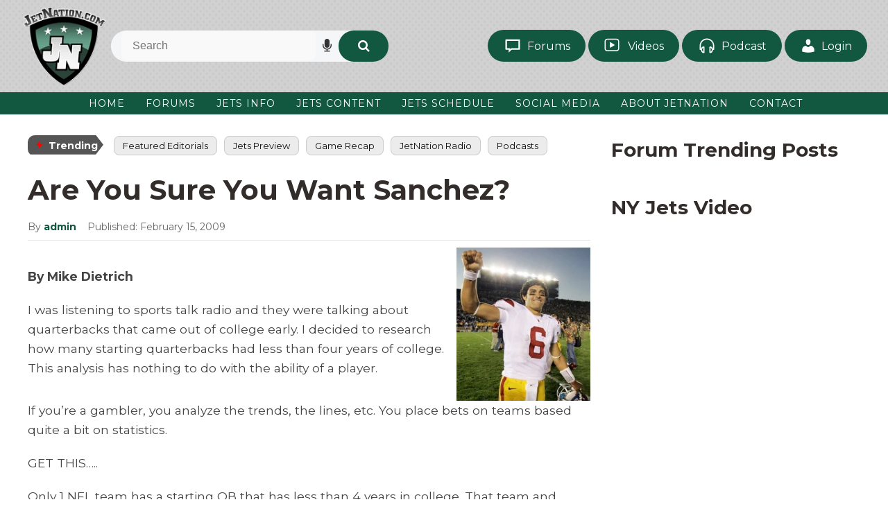

--- FILE ---
content_type: text/html; charset=UTF-8
request_url: https://www.jetnation.com/2009/02/15/are-you-sure-you-want-sanchez/
body_size: 34910
content:
<!DOCTYPE html>
<html dir="ltr" lang="en-US">
<head><meta charset="UTF-8" /><script>if(navigator.userAgent.match(/MSIE|Internet Explorer/i)||navigator.userAgent.match(/Trident\/7\..*?rv:11/i)){var href=document.location.href;if(!href.match(/[?&]nowprocket/)){if(href.indexOf("?")==-1){if(href.indexOf("#")==-1){document.location.href=href+"?nowprocket=1"}else{document.location.href=href.replace("#","?nowprocket=1#")}}else{if(href.indexOf("#")==-1){document.location.href=href+"&nowprocket=1"}else{document.location.href=href.replace("#","&nowprocket=1#")}}}}</script><script>(()=>{class RocketLazyLoadScripts{constructor(){this.v="2.0.4",this.userEvents=["keydown","keyup","mousedown","mouseup","mousemove","mouseover","mouseout","touchmove","touchstart","touchend","touchcancel","wheel","click","dblclick","input"],this.attributeEvents=["onblur","onclick","oncontextmenu","ondblclick","onfocus","onmousedown","onmouseenter","onmouseleave","onmousemove","onmouseout","onmouseover","onmouseup","onmousewheel","onscroll","onsubmit"]}async t(){this.i(),this.o(),/iP(ad|hone)/.test(navigator.userAgent)&&this.h(),this.u(),this.l(this),this.m(),this.k(this),this.p(this),this._(),await Promise.all([this.R(),this.L()]),this.lastBreath=Date.now(),this.S(this),this.P(),this.D(),this.O(),this.M(),await this.C(this.delayedScripts.normal),await this.C(this.delayedScripts.defer),await this.C(this.delayedScripts.async),await this.T(),await this.F(),await this.j(),await this.A(),window.dispatchEvent(new Event("rocket-allScriptsLoaded")),this.everythingLoaded=!0,this.lastTouchEnd&&await new Promise(t=>setTimeout(t,500-Date.now()+this.lastTouchEnd)),this.I(),this.H(),this.U(),this.W()}i(){this.CSPIssue=sessionStorage.getItem("rocketCSPIssue"),document.addEventListener("securitypolicyviolation",t=>{this.CSPIssue||"script-src-elem"!==t.violatedDirective||"data"!==t.blockedURI||(this.CSPIssue=!0,sessionStorage.setItem("rocketCSPIssue",!0))},{isRocket:!0})}o(){window.addEventListener("pageshow",t=>{this.persisted=t.persisted,this.realWindowLoadedFired=!0},{isRocket:!0}),window.addEventListener("pagehide",()=>{this.onFirstUserAction=null},{isRocket:!0})}h(){let t;function e(e){t=e}window.addEventListener("touchstart",e,{isRocket:!0}),window.addEventListener("touchend",function i(o){o.changedTouches[0]&&t.changedTouches[0]&&Math.abs(o.changedTouches[0].pageX-t.changedTouches[0].pageX)<10&&Math.abs(o.changedTouches[0].pageY-t.changedTouches[0].pageY)<10&&o.timeStamp-t.timeStamp<200&&(window.removeEventListener("touchstart",e,{isRocket:!0}),window.removeEventListener("touchend",i,{isRocket:!0}),"INPUT"===o.target.tagName&&"text"===o.target.type||(o.target.dispatchEvent(new TouchEvent("touchend",{target:o.target,bubbles:!0})),o.target.dispatchEvent(new MouseEvent("mouseover",{target:o.target,bubbles:!0})),o.target.dispatchEvent(new PointerEvent("click",{target:o.target,bubbles:!0,cancelable:!0,detail:1,clientX:o.changedTouches[0].clientX,clientY:o.changedTouches[0].clientY})),event.preventDefault()))},{isRocket:!0})}q(t){this.userActionTriggered||("mousemove"!==t.type||this.firstMousemoveIgnored?"keyup"===t.type||"mouseover"===t.type||"mouseout"===t.type||(this.userActionTriggered=!0,this.onFirstUserAction&&this.onFirstUserAction()):this.firstMousemoveIgnored=!0),"click"===t.type&&t.preventDefault(),t.stopPropagation(),t.stopImmediatePropagation(),"touchstart"===this.lastEvent&&"touchend"===t.type&&(this.lastTouchEnd=Date.now()),"click"===t.type&&(this.lastTouchEnd=0),this.lastEvent=t.type,t.composedPath&&t.composedPath()[0].getRootNode()instanceof ShadowRoot&&(t.rocketTarget=t.composedPath()[0]),this.savedUserEvents.push(t)}u(){this.savedUserEvents=[],this.userEventHandler=this.q.bind(this),this.userEvents.forEach(t=>window.addEventListener(t,this.userEventHandler,{passive:!1,isRocket:!0})),document.addEventListener("visibilitychange",this.userEventHandler,{isRocket:!0})}U(){this.userEvents.forEach(t=>window.removeEventListener(t,this.userEventHandler,{passive:!1,isRocket:!0})),document.removeEventListener("visibilitychange",this.userEventHandler,{isRocket:!0}),this.savedUserEvents.forEach(t=>{(t.rocketTarget||t.target).dispatchEvent(new window[t.constructor.name](t.type,t))})}m(){const t="return false",e=Array.from(this.attributeEvents,t=>"data-rocket-"+t),i="["+this.attributeEvents.join("],[")+"]",o="[data-rocket-"+this.attributeEvents.join("],[data-rocket-")+"]",s=(e,i,o)=>{o&&o!==t&&(e.setAttribute("data-rocket-"+i,o),e["rocket"+i]=new Function("event",o),e.setAttribute(i,t))};new MutationObserver(t=>{for(const n of t)"attributes"===n.type&&(n.attributeName.startsWith("data-rocket-")||this.everythingLoaded?n.attributeName.startsWith("data-rocket-")&&this.everythingLoaded&&this.N(n.target,n.attributeName.substring(12)):s(n.target,n.attributeName,n.target.getAttribute(n.attributeName))),"childList"===n.type&&n.addedNodes.forEach(t=>{if(t.nodeType===Node.ELEMENT_NODE)if(this.everythingLoaded)for(const i of[t,...t.querySelectorAll(o)])for(const t of i.getAttributeNames())e.includes(t)&&this.N(i,t.substring(12));else for(const e of[t,...t.querySelectorAll(i)])for(const t of e.getAttributeNames())this.attributeEvents.includes(t)&&s(e,t,e.getAttribute(t))})}).observe(document,{subtree:!0,childList:!0,attributeFilter:[...this.attributeEvents,...e]})}I(){this.attributeEvents.forEach(t=>{document.querySelectorAll("[data-rocket-"+t+"]").forEach(e=>{this.N(e,t)})})}N(t,e){const i=t.getAttribute("data-rocket-"+e);i&&(t.setAttribute(e,i),t.removeAttribute("data-rocket-"+e))}k(t){Object.defineProperty(HTMLElement.prototype,"onclick",{get(){return this.rocketonclick||null},set(e){this.rocketonclick=e,this.setAttribute(t.everythingLoaded?"onclick":"data-rocket-onclick","this.rocketonclick(event)")}})}S(t){function e(e,i){let o=e[i];e[i]=null,Object.defineProperty(e,i,{get:()=>o,set(s){t.everythingLoaded?o=s:e["rocket"+i]=o=s}})}e(document,"onreadystatechange"),e(window,"onload"),e(window,"onpageshow");try{Object.defineProperty(document,"readyState",{get:()=>t.rocketReadyState,set(e){t.rocketReadyState=e},configurable:!0}),document.readyState="loading"}catch(t){console.log("WPRocket DJE readyState conflict, bypassing")}}l(t){this.originalAddEventListener=EventTarget.prototype.addEventListener,this.originalRemoveEventListener=EventTarget.prototype.removeEventListener,this.savedEventListeners=[],EventTarget.prototype.addEventListener=function(e,i,o){o&&o.isRocket||!t.B(e,this)&&!t.userEvents.includes(e)||t.B(e,this)&&!t.userActionTriggered||e.startsWith("rocket-")||t.everythingLoaded?t.originalAddEventListener.call(this,e,i,o):(t.savedEventListeners.push({target:this,remove:!1,type:e,func:i,options:o}),"mouseenter"!==e&&"mouseleave"!==e||t.originalAddEventListener.call(this,e,t.savedUserEvents.push,o))},EventTarget.prototype.removeEventListener=function(e,i,o){o&&o.isRocket||!t.B(e,this)&&!t.userEvents.includes(e)||t.B(e,this)&&!t.userActionTriggered||e.startsWith("rocket-")||t.everythingLoaded?t.originalRemoveEventListener.call(this,e,i,o):t.savedEventListeners.push({target:this,remove:!0,type:e,func:i,options:o})}}J(t,e){this.savedEventListeners=this.savedEventListeners.filter(i=>{let o=i.type,s=i.target||window;return e!==o||t!==s||(this.B(o,s)&&(i.type="rocket-"+o),this.$(i),!1)})}H(){EventTarget.prototype.addEventListener=this.originalAddEventListener,EventTarget.prototype.removeEventListener=this.originalRemoveEventListener,this.savedEventListeners.forEach(t=>this.$(t))}$(t){t.remove?this.originalRemoveEventListener.call(t.target,t.type,t.func,t.options):this.originalAddEventListener.call(t.target,t.type,t.func,t.options)}p(t){let e;function i(e){return t.everythingLoaded?e:e.split(" ").map(t=>"load"===t||t.startsWith("load.")?"rocket-jquery-load":t).join(" ")}function o(o){function s(e){const s=o.fn[e];o.fn[e]=o.fn.init.prototype[e]=function(){return this[0]===window&&t.userActionTriggered&&("string"==typeof arguments[0]||arguments[0]instanceof String?arguments[0]=i(arguments[0]):"object"==typeof arguments[0]&&Object.keys(arguments[0]).forEach(t=>{const e=arguments[0][t];delete arguments[0][t],arguments[0][i(t)]=e})),s.apply(this,arguments),this}}if(o&&o.fn&&!t.allJQueries.includes(o)){const e={DOMContentLoaded:[],"rocket-DOMContentLoaded":[]};for(const t in e)document.addEventListener(t,()=>{e[t].forEach(t=>t())},{isRocket:!0});o.fn.ready=o.fn.init.prototype.ready=function(i){function s(){parseInt(o.fn.jquery)>2?setTimeout(()=>i.bind(document)(o)):i.bind(document)(o)}return"function"==typeof i&&(t.realDomReadyFired?!t.userActionTriggered||t.fauxDomReadyFired?s():e["rocket-DOMContentLoaded"].push(s):e.DOMContentLoaded.push(s)),o([])},s("on"),s("one"),s("off"),t.allJQueries.push(o)}e=o}t.allJQueries=[],o(window.jQuery),Object.defineProperty(window,"jQuery",{get:()=>e,set(t){o(t)}})}P(){const t=new Map;document.write=document.writeln=function(e){const i=document.currentScript,o=document.createRange(),s=i.parentElement;let n=t.get(i);void 0===n&&(n=i.nextSibling,t.set(i,n));const c=document.createDocumentFragment();o.setStart(c,0),c.appendChild(o.createContextualFragment(e)),s.insertBefore(c,n)}}async R(){return new Promise(t=>{this.userActionTriggered?t():this.onFirstUserAction=t})}async L(){return new Promise(t=>{document.addEventListener("DOMContentLoaded",()=>{this.realDomReadyFired=!0,t()},{isRocket:!0})})}async j(){return this.realWindowLoadedFired?Promise.resolve():new Promise(t=>{window.addEventListener("load",t,{isRocket:!0})})}M(){this.pendingScripts=[];this.scriptsMutationObserver=new MutationObserver(t=>{for(const e of t)e.addedNodes.forEach(t=>{"SCRIPT"!==t.tagName||t.noModule||t.isWPRocket||this.pendingScripts.push({script:t,promise:new Promise(e=>{const i=()=>{const i=this.pendingScripts.findIndex(e=>e.script===t);i>=0&&this.pendingScripts.splice(i,1),e()};t.addEventListener("load",i,{isRocket:!0}),t.addEventListener("error",i,{isRocket:!0}),setTimeout(i,1e3)})})})}),this.scriptsMutationObserver.observe(document,{childList:!0,subtree:!0})}async F(){await this.X(),this.pendingScripts.length?(await this.pendingScripts[0].promise,await this.F()):this.scriptsMutationObserver.disconnect()}D(){this.delayedScripts={normal:[],async:[],defer:[]},document.querySelectorAll("script[type$=rocketlazyloadscript]").forEach(t=>{t.hasAttribute("data-rocket-src")?t.hasAttribute("async")&&!1!==t.async?this.delayedScripts.async.push(t):t.hasAttribute("defer")&&!1!==t.defer||"module"===t.getAttribute("data-rocket-type")?this.delayedScripts.defer.push(t):this.delayedScripts.normal.push(t):this.delayedScripts.normal.push(t)})}async _(){await this.L();let t=[];document.querySelectorAll("script[type$=rocketlazyloadscript][data-rocket-src]").forEach(e=>{let i=e.getAttribute("data-rocket-src");if(i&&!i.startsWith("data:")){i.startsWith("//")&&(i=location.protocol+i);try{const o=new URL(i).origin;o!==location.origin&&t.push({src:o,crossOrigin:e.crossOrigin||"module"===e.getAttribute("data-rocket-type")})}catch(t){}}}),t=[...new Map(t.map(t=>[JSON.stringify(t),t])).values()],this.Y(t,"preconnect")}async G(t){if(await this.K(),!0!==t.noModule||!("noModule"in HTMLScriptElement.prototype))return new Promise(e=>{let i;function o(){(i||t).setAttribute("data-rocket-status","executed"),e()}try{if(navigator.userAgent.includes("Firefox/")||""===navigator.vendor||this.CSPIssue)i=document.createElement("script"),[...t.attributes].forEach(t=>{let e=t.nodeName;"type"!==e&&("data-rocket-type"===e&&(e="type"),"data-rocket-src"===e&&(e="src"),i.setAttribute(e,t.nodeValue))}),t.text&&(i.text=t.text),t.nonce&&(i.nonce=t.nonce),i.hasAttribute("src")?(i.addEventListener("load",o,{isRocket:!0}),i.addEventListener("error",()=>{i.setAttribute("data-rocket-status","failed-network"),e()},{isRocket:!0}),setTimeout(()=>{i.isConnected||e()},1)):(i.text=t.text,o()),i.isWPRocket=!0,t.parentNode.replaceChild(i,t);else{const i=t.getAttribute("data-rocket-type"),s=t.getAttribute("data-rocket-src");i?(t.type=i,t.removeAttribute("data-rocket-type")):t.removeAttribute("type"),t.addEventListener("load",o,{isRocket:!0}),t.addEventListener("error",i=>{this.CSPIssue&&i.target.src.startsWith("data:")?(console.log("WPRocket: CSP fallback activated"),t.removeAttribute("src"),this.G(t).then(e)):(t.setAttribute("data-rocket-status","failed-network"),e())},{isRocket:!0}),s?(t.fetchPriority="high",t.removeAttribute("data-rocket-src"),t.src=s):t.src="data:text/javascript;base64,"+window.btoa(unescape(encodeURIComponent(t.text)))}}catch(i){t.setAttribute("data-rocket-status","failed-transform"),e()}});t.setAttribute("data-rocket-status","skipped")}async C(t){const e=t.shift();return e?(e.isConnected&&await this.G(e),this.C(t)):Promise.resolve()}O(){this.Y([...this.delayedScripts.normal,...this.delayedScripts.defer,...this.delayedScripts.async],"preload")}Y(t,e){this.trash=this.trash||[];let i=!0;var o=document.createDocumentFragment();t.forEach(t=>{const s=t.getAttribute&&t.getAttribute("data-rocket-src")||t.src;if(s&&!s.startsWith("data:")){const n=document.createElement("link");n.href=s,n.rel=e,"preconnect"!==e&&(n.as="script",n.fetchPriority=i?"high":"low"),t.getAttribute&&"module"===t.getAttribute("data-rocket-type")&&(n.crossOrigin=!0),t.crossOrigin&&(n.crossOrigin=t.crossOrigin),t.integrity&&(n.integrity=t.integrity),t.nonce&&(n.nonce=t.nonce),o.appendChild(n),this.trash.push(n),i=!1}}),document.head.appendChild(o)}W(){this.trash.forEach(t=>t.remove())}async T(){try{document.readyState="interactive"}catch(t){}this.fauxDomReadyFired=!0;try{await this.K(),this.J(document,"readystatechange"),document.dispatchEvent(new Event("rocket-readystatechange")),await this.K(),document.rocketonreadystatechange&&document.rocketonreadystatechange(),await this.K(),this.J(document,"DOMContentLoaded"),document.dispatchEvent(new Event("rocket-DOMContentLoaded")),await this.K(),this.J(window,"DOMContentLoaded"),window.dispatchEvent(new Event("rocket-DOMContentLoaded"))}catch(t){console.error(t)}}async A(){try{document.readyState="complete"}catch(t){}try{await this.K(),this.J(document,"readystatechange"),document.dispatchEvent(new Event("rocket-readystatechange")),await this.K(),document.rocketonreadystatechange&&document.rocketonreadystatechange(),await this.K(),this.J(window,"load"),window.dispatchEvent(new Event("rocket-load")),await this.K(),window.rocketonload&&window.rocketonload(),await this.K(),this.allJQueries.forEach(t=>t(window).trigger("rocket-jquery-load")),await this.K(),this.J(window,"pageshow");const t=new Event("rocket-pageshow");t.persisted=this.persisted,window.dispatchEvent(t),await this.K(),window.rocketonpageshow&&window.rocketonpageshow({persisted:this.persisted})}catch(t){console.error(t)}}async K(){Date.now()-this.lastBreath>45&&(await this.X(),this.lastBreath=Date.now())}async X(){return document.hidden?new Promise(t=>setTimeout(t)):new Promise(t=>requestAnimationFrame(t))}B(t,e){return e===document&&"readystatechange"===t||(e===document&&"DOMContentLoaded"===t||(e===window&&"DOMContentLoaded"===t||(e===window&&"load"===t||e===window&&"pageshow"===t)))}static run(){(new RocketLazyLoadScripts).t()}}RocketLazyLoadScripts.run()})();</script>

<!-- Global Site Tag (gtag.js) - Google Analytics -->
<link href="//www.googletagmanager.com" rel="dns-prefetch" />
<link href="https://www.google-analytics.com" rel="preconnect" crossorigin />
<script src="https://www.googletagmanager.com/gtag/js?id=G-5YDYTCKW4K" async></script>
<script>
window.dataLayer = window.dataLayer || [];
function gtag(){dataLayer.push(arguments);}
gtag('js', new Date());
gtag('config', 'G-5YDYTCKW4K');
</script>
<meta name="viewport" content="width=device-width, initial-scale=1" />
<link href="https://www.jetnation.com/wp-content/thesis/skins/jetsvtwo/css.css?v=1761306184" rel="stylesheet" />
<script type="rocketlazyloadscript" data-rocket-src="https://snack-scripts.b-cdn.net/intentiq/IIQUniversalID.js"></script>
<script type="rocketlazyloadscript" data-rocket-src='https://widgets.snack-projects.co.uk/gdpr/snack-cmp_v3.min.js' id='snack-cmp' async></script>
<script type="rocketlazyloadscript" data-rocket-type='text/javascript'>!function(d,s,id){var js,fjs=d.getElementsByTagName(s)[0],p=/^http:/.test(d.location)?'http':'https';if(!d.getElementById(id)){js=d.createElement(s);js.id=id;js.src=p+'://static1.twitcount.com/js/twitcount.js';fjs.parentNode.insertBefore(js,fjs);}}(document, 'script', 'twitcount_plugins');</script>

<!-- Twitter conversion tracking base code -->
<script type="rocketlazyloadscript">
!function(e,t,n,s,u,a){e.twq||(s=e.twq=function(){s.exe?s.exe.apply(s,arguments):s.queue.push(arguments);
},s.version='1.1',s.queue=[],u=t.createElement(n),u.async=!0,u.src='https://static.ads-twitter.com/uwt.js',
a=t.getElementsByTagName(n)[0],a.parentNode.insertBefore(u,a))}(window,document,'script');
twq('config','oceeo');
</script>
<!-- End Twitter conversion tracking base code -->

<!-- Google Tag Manager -->
<script>(function(w,d,s,l,i){w[l]=w[l]||[];w[l].push({'gtm.start':
new Date().getTime(),event:'gtm.js'});var f=d.getElementsByTagName(s)[0],
j=d.createElement(s),dl=l!='dataLayer'?'&l='+l:'';j.async=true;j.src=
'https://www.googletagmanager.com/gtm.js?id='+i+dl;f.parentNode.insertBefore(j,f);
})(window,document,'script','dataLayer','GTM-5W5WTJNC');</script>
<!-- End Google Tag Manager -->

<!-- Hotjar Tracking Code for https://JetNation.com --> <script type="rocketlazyloadscript"> (function(h,o,t,j,a,r){ h.hj=h.hj||function(){(h.hj.q=h.hj.q||[]).push(arguments)}; h._hjSettings={hjid:6493845,hjsv:6}; a=o.getElementsByTagName('head')[0]; r=o.createElement('script');r.async=1; r.src=t+h._hjSettings.hjid+j+h._hjSettings.hjsv; a.appendChild(r); })(window,document,'https://static.hotjar.com/c/hotjar-','.js?sv='); </script>

<!-- Meta Pixel Code -->
<script type="rocketlazyloadscript">
!function(f,b,e,v,n,t,s)
{if(f.fbq)return;n=f.fbq=function(){n.callMethod?
n.callMethod.apply(n,arguments):n.queue.push(arguments)};
if(!f._fbq)f._fbq=n;n.push=n;n.loaded=!0;n.version='2.0';
n.queue=[];t=b.createElement(e);t.async=!0;
t.src=v;s=b.getElementsByTagName(e)[0];
s.parentNode.insertBefore(t,s)}(window, document,'script',
'https://connect.facebook.net/en_US/fbevents.js');
fbq('init', '607122840456127');
fbq('track', 'PageView');
</script>
<noscript><img height="1" width="1" style="display:none"
src="https://www.facebook.com/tr?id=607122840456127&ev=PageView&noscript=1"
/></noscript>
<!-- End Meta Pixel Code -->
<link href="http://feeds.feedburner.com/Jetnationcom" rel="alternate" type="application/rss+xml" title="JetNation.com &#8211; New York Jets Blog &#038; Forum feed" />
<link href="https://www.jetnation.com/xmlrpc.php" rel="pingback" />
<link href="https://www.jetnation.com/wp-content/uploads/2018/10/jetnation-favicon.png" rel="shortcut icon" />
<link rel="preconnect" href="https://fonts.googleapis.com">
<link rel="preconnect" href="https://fonts.gstatic.com" crossorigin>

<link rel="stylesheet" href="https://cdnjs.cloudflare.com/ajax/libs/font-awesome/4.7.0/css/font-awesome.min.css" integrity="sha512-SfTiTlX6kk+qitfevl/7LibUOeJWlt9rbyDn92a1DqWOw9vWG2MFoays0sgObmWazO5BQPiFucnnEAjpAB+/Sw==" crossorigin="anonymous" referrerpolicy="no-referrer" />

		<!-- All in One SEO Pro 4.9.0 - aioseo.com -->
		<title>Are You Sure You Want Sanchez?</title>
<link data-rocket-preload as="style" href="https://fonts.googleapis.com/css2?family=Montserrat:ital,wght@0,100..900;1,100..900&#038;display=swap" rel="preload">
<link href="https://fonts.googleapis.com/css2?family=Montserrat:ital,wght@0,100..900;1,100..900&#038;display=swap" media="print" onload="this.media=&#039;all&#039;" rel="stylesheet">
<noscript><link rel="stylesheet" href="https://fonts.googleapis.com/css2?family=Montserrat:ital,wght@0,100..900;1,100..900&#038;display=swap"></noscript>
	<meta name="description" content="By Mike Dietrich I was listening to sports talk radio and they were talking about quarterbacks that came out of college early. I decided to research how many starting quarterbacks had less than four years of college. This analysis has nothing to do with the ability of a player. If you&#039;re a gambler, you analyze" />
	<meta name="robots" content="max-image-preview:large" />
	<meta name="author" content="admin"/>
	<link rel="canonical" href="https://www.jetnation.com/2009/02/15/are-you-sure-you-want-sanchez/" />
	<meta name="generator" content="All in One SEO Pro (AIOSEO) 4.9.0" />
		<meta property="og:locale" content="en_US" />
		<meta property="og:site_name" content="JetNation.com - New York Jets Blog &amp; Forum" />
		<meta property="og:type" content="article" />
		<meta property="og:title" content="Are You Sure You Want Sanchez?" />
		<meta property="og:description" content="By Mike Dietrich I was listening to sports talk radio and they were talking about quarterbacks that came out of college early. I decided to research how many starting quarterbacks had less than four years of college. This analysis has nothing to do with the ability of a player. If you&#039;re a gambler, you analyze the trends, the lines, etc. You place bets on teams based quite a bit on statistics. GET THIS..... Only 1 NFL team has a starting QB that has less than 4 years in college. That team and player...the Oakland Raiders - JaMarcus Russell. Vince Young" />
		<meta property="og:url" content="https://www.jetnation.com/2009/02/15/are-you-sure-you-want-sanchez/" />
		<meta property="article:published_time" content="2009-02-15T13:45:14+00:00" />
		<meta property="article:modified_time" content="2019-11-27T11:35:53+00:00" />
		<meta property="article:publisher" content="https://facebook.com/JetNation" />
		<meta name="twitter:card" content="summary" />
		<meta name="twitter:site" content="@JetNation" />
		<meta name="twitter:title" content="Are You Sure You Want Sanchez?" />
		<meta name="twitter:description" content="By Mike Dietrich I was listening to sports talk radio and they were talking about quarterbacks that came out of college early. I decided to research how many starting quarterbacks had less than four years of college. This analysis has nothing to do with the ability of a player. If you&#039;re a gambler, you analyze the trends, the lines, etc. You place bets on teams based quite a bit on statistics. GET THIS..... Only 1 NFL team has a starting QB that has less than 4 years in college. That team and player...the Oakland Raiders - JaMarcus Russell. Vince Young" />
		<meta name="twitter:creator" content="@JetNation" />
		<meta name="twitter:label1" content="Written by" />
		<meta name="twitter:data1" content="admin" />
		<meta name="twitter:label2" content="Est. reading time" />
		<meta name="twitter:data2" content="2 minutes" />
		<script type="application/ld+json" class="aioseo-schema">
			{"@context":"https:\/\/schema.org","@graph":[{"@type":"BreadcrumbList","@id":"https:\/\/www.jetnation.com\/2009\/02\/15\/are-you-sure-you-want-sanchez\/#breadcrumblist","itemListElement":[{"@type":"ListItem","@id":"https:\/\/www.jetnation.com#listItem","position":1,"name":"Home","item":"https:\/\/www.jetnation.com","nextItem":{"@type":"ListItem","@id":"https:\/\/www.jetnation.com\/category\/featured-editorials\/#listItem","name":"Featured Editorials"}},{"@type":"ListItem","@id":"https:\/\/www.jetnation.com\/category\/featured-editorials\/#listItem","position":2,"name":"Featured Editorials","item":"https:\/\/www.jetnation.com\/category\/featured-editorials\/","nextItem":{"@type":"ListItem","@id":"https:\/\/www.jetnation.com\/2009\/02\/15\/are-you-sure-you-want-sanchez\/#listItem","name":"Are You Sure You Want Sanchez?"},"previousItem":{"@type":"ListItem","@id":"https:\/\/www.jetnation.com#listItem","name":"Home"}},{"@type":"ListItem","@id":"https:\/\/www.jetnation.com\/2009\/02\/15\/are-you-sure-you-want-sanchez\/#listItem","position":3,"name":"Are You Sure You Want Sanchez?","previousItem":{"@type":"ListItem","@id":"https:\/\/www.jetnation.com\/category\/featured-editorials\/#listItem","name":"Featured Editorials"}}]},{"@type":"NewsArticle","@id":"https:\/\/www.jetnation.com\/2009\/02\/15\/are-you-sure-you-want-sanchez\/#newsarticle","name":"Are You Sure You Want Sanchez?","headline":"Are You Sure You Want Sanchez?","author":{"@id":"https:\/\/www.jetnation.com\/author\/admin\/#author"},"publisher":{"@id":"https:\/\/www.jetnation.com\/#organization"},"image":{"@type":"ImageObject","url":"http:\/\/72.233.64.226\/wp-content\/uploads\/2009\/02\/marksanchez.jpg","@id":"https:\/\/www.jetnation.com\/2009\/02\/15\/are-you-sure-you-want-sanchez\/#articleImage"},"datePublished":"2009-02-15T08:45:14-04:00","dateModified":"2019-11-27T07:35:53-04:00","inLanguage":"en-US","mainEntityOfPage":{"@id":"https:\/\/www.jetnation.com\/2009\/02\/15\/are-you-sure-you-want-sanchez\/#webpage"},"isPartOf":{"@id":"https:\/\/www.jetnation.com\/2009\/02\/15\/are-you-sure-you-want-sanchez\/#webpage"},"articleSection":"Featured Editorials","dateline":"Published on February 15, 2009."},{"@type":"Organization","@id":"https:\/\/www.jetnation.com\/#organization","name":"JetNation","description":"The largest independent community of NY Jets fans on the web.","url":"https:\/\/www.jetnation.com\/","email":"info@JetNation.com","telephone":"+12018448693","logo":{"@type":"ImageObject","url":"https:\/\/www.jetnation.com\/wp-content\/uploads\/2019\/08\/jetnation.jpg","@id":"https:\/\/www.jetnation.com\/2009\/02\/15\/are-you-sure-you-want-sanchez\/#organizationLogo","width":400,"height":400,"caption":"jetnation"},"image":{"@id":"https:\/\/www.jetnation.com\/2009\/02\/15\/are-you-sure-you-want-sanchez\/#organizationLogo"},"sameAs":["https:\/\/facebook.com\/JetNation","https:\/\/twitter.com\/JetNation","https:\/\/instagram.com\/jetnation","https:\/\/www.youtube.com\/jetnation"],"address":{"@id":"https:\/\/www.jetnation.com\/#postaladdress","@type":"PostalAddress","streetAddress":"1385 Highway # 35, Suite 327","postalCode":"07748","addressLocality":"Middletown","addressRegion":"NJ","addressCountry":"US"}},{"@type":"Person","@id":"https:\/\/www.jetnation.com\/author\/admin\/#author","url":"https:\/\/www.jetnation.com\/author\/admin\/","name":"admin","image":{"@type":"ImageObject","url":"https:\/\/secure.gravatar.com\/avatar\/193f974186d0a1e0cda4a9e8ca11d70393f4c9b71d5a605442d5a146400aedf9?s=96&d=mm&r=pg"}},{"@type":"WebPage","@id":"https:\/\/www.jetnation.com\/2009\/02\/15\/are-you-sure-you-want-sanchez\/#webpage","url":"https:\/\/www.jetnation.com\/2009\/02\/15\/are-you-sure-you-want-sanchez\/","name":"Are You Sure You Want Sanchez?","description":"By Mike Dietrich I was listening to sports talk radio and they were talking about quarterbacks that came out of college early. I decided to research how many starting quarterbacks had less than four years of college. This analysis has nothing to do with the ability of a player. If you're a gambler, you analyze","inLanguage":"en-US","isPartOf":{"@id":"https:\/\/www.jetnation.com\/#website"},"breadcrumb":{"@id":"https:\/\/www.jetnation.com\/2009\/02\/15\/are-you-sure-you-want-sanchez\/#breadcrumblist"},"author":{"@id":"https:\/\/www.jetnation.com\/author\/admin\/#author"},"creator":{"@id":"https:\/\/www.jetnation.com\/author\/admin\/#author"},"datePublished":"2009-02-15T08:45:14-04:00","dateModified":"2019-11-27T07:35:53-04:00"},{"@type":"WebSite","@id":"https:\/\/www.jetnation.com\/#website","url":"https:\/\/www.jetnation.com\/","name":"JetNation.com - New York Jets Blog & Forum","description":"The largest independent community of NY Jets fans on the web.","inLanguage":"en-US","publisher":{"@id":"https:\/\/www.jetnation.com\/#organization"}}]}
		</script>
		<!-- All in One SEO Pro -->

<script type="rocketlazyloadscript">window._wca = window._wca || [];</script>
<link rel="amphtml" href="https://www.jetnation.com/2009/02/15/are-you-sure-you-want-sanchez/amp/" /><meta name="generator" content="AMP for WP 1.1.7.1"/><link rel='dns-prefetch' href='//stats.wp.com' />
<link rel='dns-prefetch' href='//maxcdn.bootstrapcdn.com' />
<link rel='dns-prefetch' href='//widgets.wp.com' />
<link rel='dns-prefetch' href='//s0.wp.com' />
<link rel='dns-prefetch' href='//0.gravatar.com' />
<link rel='dns-prefetch' href='//1.gravatar.com' />
<link rel='dns-prefetch' href='//2.gravatar.com' />
<link href='https://fonts.gstatic.com' crossorigin rel='preconnect' />
<link rel='stylesheet' id='sbi_styles-css' href='https://www.jetnation.com/wp-content/plugins/instagram-feed/css/sbi-styles.min.css?ver=6.10.0' type='text/css' media='all' />
<style id='wp-emoji-styles-inline-css' type='text/css'>

	img.wp-smiley, img.emoji {
		display: inline !important;
		border: none !important;
		box-shadow: none !important;
		height: 1em !important;
		width: 1em !important;
		margin: 0 0.07em !important;
		vertical-align: -0.1em !important;
		background: none !important;
		padding: 0 !important;
	}
</style>
<link rel='stylesheet' id='wp-block-library-css' href='https://www.jetnation.com/wp-includes/css/dist/block-library/style.min.css?ver=72183928bf6ce8bf0f9aa3381b4ef532' type='text/css' media='all' />
<link rel='stylesheet' id='aioseo/css/src/vue/standalone/blocks/table-of-contents/global.scss-css' href='https://www.jetnation.com/wp-content/plugins/all-in-one-seo-pack-pro/dist/Pro/assets/css/table-of-contents/global.e90f6d47.css?ver=4.9.0' type='text/css' media='all' />
<link rel='stylesheet' id='aioseo/css/src/vue/standalone/blocks/pro/recipe/global.scss-css' href='https://www.jetnation.com/wp-content/plugins/all-in-one-seo-pack-pro/dist/Pro/assets/css/recipe/global.67a3275f.css?ver=4.9.0' type='text/css' media='all' />
<link rel='stylesheet' id='aioseo/css/src/vue/standalone/blocks/pro/product/global.scss-css' href='https://www.jetnation.com/wp-content/plugins/all-in-one-seo-pack-pro/dist/Pro/assets/css/product/global.61066cfb.css?ver=4.9.0' type='text/css' media='all' />
<link rel='stylesheet' id='aioseo-eeat/css/src/vue/standalone/blocks/author-bio/global.scss-css' href='https://www.jetnation.com/wp-content/plugins/aioseo-eeat/dist/Pro/assets/css/author-bio/global.lvru5eV8.css?ver=1.2.6' type='text/css' media='all' />
<link rel='stylesheet' id='aioseo-eeat/css/src/vue/standalone/blocks/author-tooltip/global.scss-css' href='https://www.jetnation.com/wp-content/plugins/aioseo-eeat/dist/Pro/assets/css/author-tooltip/global.BEv34Lr4.css?ver=1.2.6' type='text/css' media='all' />
<link rel='stylesheet' id='aioseo-eeat/css/src/vue/standalone/blocks/reviewer-tooltip/global.scss-css' href='https://www.jetnation.com/wp-content/plugins/aioseo-eeat/dist/Pro/assets/css/reviewer-tooltip/global.Cz6Z5e1C.css?ver=1.2.6' type='text/css' media='all' />
<link rel='stylesheet' id='aioseo-local-business/css/src/assets/scss/business-info.scss-css' href='https://www.jetnation.com/wp-content/plugins/aioseo-local-business/dist/css/business-info.DlwHGRMe.css?ver=1.3.12' type='text/css' media='all' />
<link rel='stylesheet' id='aioseo-local-business/css/src/assets/scss/opening-hours.scss-css' href='https://www.jetnation.com/wp-content/plugins/aioseo-local-business/dist/css/opening-hours.Bg1Edlf_.css?ver=1.3.12' type='text/css' media='all' />
<link rel='stylesheet' id='mediaelement-css' href='https://www.jetnation.com/wp-includes/js/mediaelement/mediaelementplayer-legacy.min.css?ver=4.2.17' type='text/css' media='all' />
<link rel='stylesheet' id='wp-mediaelement-css' href='https://www.jetnation.com/wp-includes/js/mediaelement/wp-mediaelement.min.css?ver=72183928bf6ce8bf0f9aa3381b4ef532' type='text/css' media='all' />
<style id='jetpack-sharing-buttons-style-inline-css' type='text/css'>
.jetpack-sharing-buttons__services-list{display:flex;flex-direction:row;flex-wrap:wrap;gap:0;list-style-type:none;margin:5px;padding:0}.jetpack-sharing-buttons__services-list.has-small-icon-size{font-size:12px}.jetpack-sharing-buttons__services-list.has-normal-icon-size{font-size:16px}.jetpack-sharing-buttons__services-list.has-large-icon-size{font-size:24px}.jetpack-sharing-buttons__services-list.has-huge-icon-size{font-size:36px}@media print{.jetpack-sharing-buttons__services-list{display:none!important}}.editor-styles-wrapper .wp-block-jetpack-sharing-buttons{gap:0;padding-inline-start:0}ul.jetpack-sharing-buttons__services-list.has-background{padding:1.25em 2.375em}
</style>
<style id='powerpress-player-block-style-inline-css' type='text/css'>


</style>
<style id='global-styles-inline-css' type='text/css'>
:root{--wp--preset--aspect-ratio--square: 1;--wp--preset--aspect-ratio--4-3: 4/3;--wp--preset--aspect-ratio--3-4: 3/4;--wp--preset--aspect-ratio--3-2: 3/2;--wp--preset--aspect-ratio--2-3: 2/3;--wp--preset--aspect-ratio--16-9: 16/9;--wp--preset--aspect-ratio--9-16: 9/16;--wp--preset--color--black: #000000;--wp--preset--color--cyan-bluish-gray: #abb8c3;--wp--preset--color--white: #ffffff;--wp--preset--color--pale-pink: #f78da7;--wp--preset--color--vivid-red: #cf2e2e;--wp--preset--color--luminous-vivid-orange: #ff6900;--wp--preset--color--luminous-vivid-amber: #fcb900;--wp--preset--color--light-green-cyan: #7bdcb5;--wp--preset--color--vivid-green-cyan: #00d084;--wp--preset--color--pale-cyan-blue: #8ed1fc;--wp--preset--color--vivid-cyan-blue: #0693e3;--wp--preset--color--vivid-purple: #9b51e0;--wp--preset--gradient--vivid-cyan-blue-to-vivid-purple: linear-gradient(135deg,rgba(6,147,227,1) 0%,rgb(155,81,224) 100%);--wp--preset--gradient--light-green-cyan-to-vivid-green-cyan: linear-gradient(135deg,rgb(122,220,180) 0%,rgb(0,208,130) 100%);--wp--preset--gradient--luminous-vivid-amber-to-luminous-vivid-orange: linear-gradient(135deg,rgba(252,185,0,1) 0%,rgba(255,105,0,1) 100%);--wp--preset--gradient--luminous-vivid-orange-to-vivid-red: linear-gradient(135deg,rgba(255,105,0,1) 0%,rgb(207,46,46) 100%);--wp--preset--gradient--very-light-gray-to-cyan-bluish-gray: linear-gradient(135deg,rgb(238,238,238) 0%,rgb(169,184,195) 100%);--wp--preset--gradient--cool-to-warm-spectrum: linear-gradient(135deg,rgb(74,234,220) 0%,rgb(151,120,209) 20%,rgb(207,42,186) 40%,rgb(238,44,130) 60%,rgb(251,105,98) 80%,rgb(254,248,76) 100%);--wp--preset--gradient--blush-light-purple: linear-gradient(135deg,rgb(255,206,236) 0%,rgb(152,150,240) 100%);--wp--preset--gradient--blush-bordeaux: linear-gradient(135deg,rgb(254,205,165) 0%,rgb(254,45,45) 50%,rgb(107,0,62) 100%);--wp--preset--gradient--luminous-dusk: linear-gradient(135deg,rgb(255,203,112) 0%,rgb(199,81,192) 50%,rgb(65,88,208) 100%);--wp--preset--gradient--pale-ocean: linear-gradient(135deg,rgb(255,245,203) 0%,rgb(182,227,212) 50%,rgb(51,167,181) 100%);--wp--preset--gradient--electric-grass: linear-gradient(135deg,rgb(202,248,128) 0%,rgb(113,206,126) 100%);--wp--preset--gradient--midnight: linear-gradient(135deg,rgb(2,3,129) 0%,rgb(40,116,252) 100%);--wp--preset--font-size--small: 13px;--wp--preset--font-size--medium: 20px;--wp--preset--font-size--large: 36px;--wp--preset--font-size--x-large: 42px;--wp--preset--spacing--20: 0.44rem;--wp--preset--spacing--30: 0.67rem;--wp--preset--spacing--40: 1rem;--wp--preset--spacing--50: 1.5rem;--wp--preset--spacing--60: 2.25rem;--wp--preset--spacing--70: 3.38rem;--wp--preset--spacing--80: 5.06rem;--wp--preset--shadow--natural: 6px 6px 9px rgba(0, 0, 0, 0.2);--wp--preset--shadow--deep: 12px 12px 50px rgba(0, 0, 0, 0.4);--wp--preset--shadow--sharp: 6px 6px 0px rgba(0, 0, 0, 0.2);--wp--preset--shadow--outlined: 6px 6px 0px -3px rgba(255, 255, 255, 1), 6px 6px rgba(0, 0, 0, 1);--wp--preset--shadow--crisp: 6px 6px 0px rgba(0, 0, 0, 1);}:where(.is-layout-flex){gap: 0.5em;}:where(.is-layout-grid){gap: 0.5em;}body .is-layout-flex{display: flex;}.is-layout-flex{flex-wrap: wrap;align-items: center;}.is-layout-flex > :is(*, div){margin: 0;}body .is-layout-grid{display: grid;}.is-layout-grid > :is(*, div){margin: 0;}:where(.wp-block-columns.is-layout-flex){gap: 2em;}:where(.wp-block-columns.is-layout-grid){gap: 2em;}:where(.wp-block-post-template.is-layout-flex){gap: 1.25em;}:where(.wp-block-post-template.is-layout-grid){gap: 1.25em;}.has-black-color{color: var(--wp--preset--color--black) !important;}.has-cyan-bluish-gray-color{color: var(--wp--preset--color--cyan-bluish-gray) !important;}.has-white-color{color: var(--wp--preset--color--white) !important;}.has-pale-pink-color{color: var(--wp--preset--color--pale-pink) !important;}.has-vivid-red-color{color: var(--wp--preset--color--vivid-red) !important;}.has-luminous-vivid-orange-color{color: var(--wp--preset--color--luminous-vivid-orange) !important;}.has-luminous-vivid-amber-color{color: var(--wp--preset--color--luminous-vivid-amber) !important;}.has-light-green-cyan-color{color: var(--wp--preset--color--light-green-cyan) !important;}.has-vivid-green-cyan-color{color: var(--wp--preset--color--vivid-green-cyan) !important;}.has-pale-cyan-blue-color{color: var(--wp--preset--color--pale-cyan-blue) !important;}.has-vivid-cyan-blue-color{color: var(--wp--preset--color--vivid-cyan-blue) !important;}.has-vivid-purple-color{color: var(--wp--preset--color--vivid-purple) !important;}.has-black-background-color{background-color: var(--wp--preset--color--black) !important;}.has-cyan-bluish-gray-background-color{background-color: var(--wp--preset--color--cyan-bluish-gray) !important;}.has-white-background-color{background-color: var(--wp--preset--color--white) !important;}.has-pale-pink-background-color{background-color: var(--wp--preset--color--pale-pink) !important;}.has-vivid-red-background-color{background-color: var(--wp--preset--color--vivid-red) !important;}.has-luminous-vivid-orange-background-color{background-color: var(--wp--preset--color--luminous-vivid-orange) !important;}.has-luminous-vivid-amber-background-color{background-color: var(--wp--preset--color--luminous-vivid-amber) !important;}.has-light-green-cyan-background-color{background-color: var(--wp--preset--color--light-green-cyan) !important;}.has-vivid-green-cyan-background-color{background-color: var(--wp--preset--color--vivid-green-cyan) !important;}.has-pale-cyan-blue-background-color{background-color: var(--wp--preset--color--pale-cyan-blue) !important;}.has-vivid-cyan-blue-background-color{background-color: var(--wp--preset--color--vivid-cyan-blue) !important;}.has-vivid-purple-background-color{background-color: var(--wp--preset--color--vivid-purple) !important;}.has-black-border-color{border-color: var(--wp--preset--color--black) !important;}.has-cyan-bluish-gray-border-color{border-color: var(--wp--preset--color--cyan-bluish-gray) !important;}.has-white-border-color{border-color: var(--wp--preset--color--white) !important;}.has-pale-pink-border-color{border-color: var(--wp--preset--color--pale-pink) !important;}.has-vivid-red-border-color{border-color: var(--wp--preset--color--vivid-red) !important;}.has-luminous-vivid-orange-border-color{border-color: var(--wp--preset--color--luminous-vivid-orange) !important;}.has-luminous-vivid-amber-border-color{border-color: var(--wp--preset--color--luminous-vivid-amber) !important;}.has-light-green-cyan-border-color{border-color: var(--wp--preset--color--light-green-cyan) !important;}.has-vivid-green-cyan-border-color{border-color: var(--wp--preset--color--vivid-green-cyan) !important;}.has-pale-cyan-blue-border-color{border-color: var(--wp--preset--color--pale-cyan-blue) !important;}.has-vivid-cyan-blue-border-color{border-color: var(--wp--preset--color--vivid-cyan-blue) !important;}.has-vivid-purple-border-color{border-color: var(--wp--preset--color--vivid-purple) !important;}.has-vivid-cyan-blue-to-vivid-purple-gradient-background{background: var(--wp--preset--gradient--vivid-cyan-blue-to-vivid-purple) !important;}.has-light-green-cyan-to-vivid-green-cyan-gradient-background{background: var(--wp--preset--gradient--light-green-cyan-to-vivid-green-cyan) !important;}.has-luminous-vivid-amber-to-luminous-vivid-orange-gradient-background{background: var(--wp--preset--gradient--luminous-vivid-amber-to-luminous-vivid-orange) !important;}.has-luminous-vivid-orange-to-vivid-red-gradient-background{background: var(--wp--preset--gradient--luminous-vivid-orange-to-vivid-red) !important;}.has-very-light-gray-to-cyan-bluish-gray-gradient-background{background: var(--wp--preset--gradient--very-light-gray-to-cyan-bluish-gray) !important;}.has-cool-to-warm-spectrum-gradient-background{background: var(--wp--preset--gradient--cool-to-warm-spectrum) !important;}.has-blush-light-purple-gradient-background{background: var(--wp--preset--gradient--blush-light-purple) !important;}.has-blush-bordeaux-gradient-background{background: var(--wp--preset--gradient--blush-bordeaux) !important;}.has-luminous-dusk-gradient-background{background: var(--wp--preset--gradient--luminous-dusk) !important;}.has-pale-ocean-gradient-background{background: var(--wp--preset--gradient--pale-ocean) !important;}.has-electric-grass-gradient-background{background: var(--wp--preset--gradient--electric-grass) !important;}.has-midnight-gradient-background{background: var(--wp--preset--gradient--midnight) !important;}.has-small-font-size{font-size: var(--wp--preset--font-size--small) !important;}.has-medium-font-size{font-size: var(--wp--preset--font-size--medium) !important;}.has-large-font-size{font-size: var(--wp--preset--font-size--large) !important;}.has-x-large-font-size{font-size: var(--wp--preset--font-size--x-large) !important;}
:where(.wp-block-post-template.is-layout-flex){gap: 1.25em;}:where(.wp-block-post-template.is-layout-grid){gap: 1.25em;}
:where(.wp-block-columns.is-layout-flex){gap: 2em;}:where(.wp-block-columns.is-layout-grid){gap: 2em;}
:root :where(.wp-block-pullquote){font-size: 1.5em;line-height: 1.6;}
</style>
<link rel='stylesheet' id='custom woocom style-css' href='https://www.jetnation.com/wp-content/plugins/custom-woocommerce-template/assets/css/custom-style.css?ver=72183928bf6ce8bf0f9aa3381b4ef532' type='text/css' media='all' />
<link rel='stylesheet' id='woocommerce-layout-css' href='https://www.jetnation.com/wp-content/plugins/woocommerce/assets/css/woocommerce-layout.css?ver=10.3.5' type='text/css' media='all' />
<style id='woocommerce-layout-inline-css' type='text/css'>

	.infinite-scroll .woocommerce-pagination {
		display: none;
	}
</style>
<link rel='stylesheet' id='woocommerce-smallscreen-css' href='https://www.jetnation.com/wp-content/plugins/woocommerce/assets/css/woocommerce-smallscreen.css?ver=10.3.5' type='text/css' media='only screen and (max-width: 768px)' />
<link rel='stylesheet' id='woocommerce-general-css' href='https://www.jetnation.com/wp-content/plugins/woocommerce/assets/css/woocommerce.css?ver=10.3.5' type='text/css' media='all' />
<style id='woocommerce-inline-inline-css' type='text/css'>
.woocommerce form .form-row .required { visibility: visible; }
</style>
<link rel='stylesheet' id='dashicons-css' href='https://www.jetnation.com/wp-includes/css/dashicons.min.css?ver=72183928bf6ce8bf0f9aa3381b4ef532' type='text/css' media='all' />
<link rel='stylesheet' id='cff-css' href='https://www.jetnation.com/wp-content/plugins/custom-facebook-feed/assets/css/cff-style.min.css?ver=4.3.4' type='text/css' media='all' />
<link rel='stylesheet' id='sb-font-awesome-css' href='https://maxcdn.bootstrapcdn.com/font-awesome/4.7.0/css/font-awesome.min.css?ver=72183928bf6ce8bf0f9aa3381b4ef532' type='text/css' media='all' />
<link rel='stylesheet' id='brands-styles-css' href='https://www.jetnation.com/wp-content/plugins/woocommerce/assets/css/brands.css?ver=10.3.5' type='text/css' media='all' />
<link rel='stylesheet' id='jetpack_likes-css' href='https://www.jetnation.com/wp-content/plugins/jetpack/modules/likes/style.css?ver=15.2' type='text/css' media='all' />
<link rel='stylesheet' id='essb-social-profiles-css' href='https://www.jetnation.com/wp-content/plugins/easy-social-share-buttons3/lib/modules/social-followers-counter/assets/social-profiles.min.css?ver=10.7.1' type='text/css' media='all' />
<link rel='stylesheet' id='easy-social-share-buttons-css' href='https://www.jetnation.com/wp-content/plugins/easy-social-share-buttons3/assets/css/easy-social-share-buttons.min.css?ver=10.7.1' type='text/css' media='all' />
<style id='easy-social-share-buttons-inline-css' type='text/css'>
.essb_links .essb_link_mastodon { --essb-network: #6364ff;}
</style>
<link rel='stylesheet' id='sharedaddy-css' href='https://www.jetnation.com/wp-content/plugins/jetpack/modules/sharedaddy/sharing.css?ver=15.2' type='text/css' media='all' />
<link rel='stylesheet' id='social-logos-css' href='https://www.jetnation.com/wp-content/plugins/jetpack/_inc/social-logos/social-logos.min.css?ver=15.2' type='text/css' media='all' />
<script type="text/javascript" src="https://www.jetnation.com/wp-includes/js/jquery/jquery.min.js?ver=3.7.1" id="jquery-core-js"></script>
<script type="text/javascript" src="https://www.jetnation.com/wp-includes/js/jquery/jquery-migrate.min.js?ver=3.4.1" id="jquery-migrate-js"></script>
<script type="text/javascript" src="https://www.jetnation.com/wp-content/plugins/woocommerce/assets/js/jquery-blockui/jquery.blockUI.min.js?ver=2.7.0-wc.10.3.5" id="wc-jquery-blockui-js" defer="defer" data-wp-strategy="defer"></script>
<script type="text/javascript" id="wc-add-to-cart-js-extra">
/* <![CDATA[ */
var wc_add_to_cart_params = {"ajax_url":"\/wp-admin\/admin-ajax.php","wc_ajax_url":"\/?wc-ajax=%%endpoint%%","i18n_view_cart":"View cart","cart_url":"https:\/\/www.jetnation.com\/cart\/","is_cart":"","cart_redirect_after_add":"no"};
/* ]]> */
</script>
<script type="rocketlazyloadscript" data-rocket-type="text/javascript" data-rocket-src="https://www.jetnation.com/wp-content/plugins/woocommerce/assets/js/frontend/add-to-cart.min.js?ver=10.3.5" id="wc-add-to-cart-js" defer="defer" data-wp-strategy="defer"></script>
<script type="rocketlazyloadscript" data-rocket-type="text/javascript" data-rocket-src="https://www.jetnation.com/wp-content/plugins/woocommerce/assets/js/js-cookie/js.cookie.min.js?ver=2.1.4-wc.10.3.5" id="wc-js-cookie-js" defer="defer" data-wp-strategy="defer"></script>
<script type="text/javascript" id="woocommerce-js-extra">
/* <![CDATA[ */
var woocommerce_params = {"ajax_url":"\/wp-admin\/admin-ajax.php","wc_ajax_url":"\/?wc-ajax=%%endpoint%%","i18n_password_show":"Show password","i18n_password_hide":"Hide password"};
/* ]]> */
</script>
<script type="rocketlazyloadscript" data-rocket-type="text/javascript" data-rocket-src="https://www.jetnation.com/wp-content/plugins/woocommerce/assets/js/frontend/woocommerce.min.js?ver=10.3.5" id="woocommerce-js" defer="defer" data-wp-strategy="defer"></script>
<script type="text/javascript" src="https://stats.wp.com/s-202546.js" id="woocommerce-analytics-js" defer="defer" data-wp-strategy="defer"></script>
<script type="rocketlazyloadscript" id="essb-inline-js"></script><link rel="https://api.w.org/" href="https://www.jetnation.com/wp-json/" /><link rel="alternate" title="JSON" type="application/json" href="https://www.jetnation.com/wp-json/wp/v2/posts/2068" /><link rel="alternate" title="oEmbed (JSON)" type="application/json+oembed" href="https://www.jetnation.com/wp-json/oembed/1.0/embed?url=https%3A%2F%2Fwww.jetnation.com%2F2009%2F02%2F15%2Fare-you-sure-you-want-sanchez%2F" />
<link rel="alternate" title="oEmbed (XML)" type="text/xml+oembed" href="https://www.jetnation.com/wp-json/oembed/1.0/embed?url=https%3A%2F%2Fwww.jetnation.com%2F2009%2F02%2F15%2Fare-you-sure-you-want-sanchez%2F&#038;format=xml" />
            <script type="rocketlazyloadscript" data-rocket-type="text/javascript"><!--
                                function powerpress_pinw(pinw_url){window.open(pinw_url, 'PowerPressPlayer','toolbar=0,status=0,resizable=1,width=460,height=320');	return false;}
                //-->

                // tabnab protection
                window.addEventListener('load', function () {
                    // make all links have rel="noopener noreferrer"
                    document.querySelectorAll('a[target="_blank"]').forEach(link => {
                        link.setAttribute('rel', 'noopener noreferrer');
                    });
                });
            </script>
            <!-- sitelink-search-box Schema optimized by Schema Pro --><script type="application/ld+json">{"@context":"https:\/\/schema.org","@type":"WebSite","name":"JetNation.com - New York Jets Blog &amp; Forum","url":"https:\/\/www.jetnation.com","potentialAction":[{"@type":"SearchAction","target":"https:\/\/www.jetnation.com\/?s={search_term_string}","query-input":"required name=search_term_string"}]}</script><!-- / sitelink-search-box Schema optimized by Schema Pro --><!-- breadcrumb Schema optimized by Schema Pro --><script type="application/ld+json">{"@context":"https:\/\/schema.org","@type":"BreadcrumbList","itemListElement":[{"@type":"ListItem","position":1,"item":{"@id":"https:\/\/www.jetnation.com\/","name":"Home"}},{"@type":"ListItem","position":2,"item":{"@id":"https:\/\/www.jetnation.com\/2009\/02\/15\/are-you-sure-you-want-sanchez\/","name":"Are You Sure You Want Sanchez?"}}]}</script><!-- / breadcrumb Schema optimized by Schema Pro -->	<style>img#wpstats{display:none}</style>
			<noscript><style>.woocommerce-product-gallery{ opacity: 1 !important; }</style></noscript>
				<style id="wpsp-style-frontend"></style>
					<style type="text/css" id="wp-custom-css">
			.jetsvtwo-category-sec .jetsvtwo-category-box{
	flex: 0 0 calc(25% - 15px);
}

.jetsvtwo-header-adv{
	width:970px;
	margin:0 auto;
}

@media only screen and (max-width: 1199px) {
.jetsvtwo-category-sec .jetsvtwo-category-box{
	flex: 0 0 calc(50% - 15px);
}	
	
.jetsvtwo-header-adv{
	width:600px;
}	
}		</style>
		
<!-- START - Open Graph and Twitter Card Tags 3.3.7 -->
 <!-- Facebook Open Graph -->
  <meta property="og:locale" content="en_US"/>
  <meta property="og:site_name" content="JetNation.com - New York Jets Blog &amp; Forum"/>
  <meta property="og:title" content="Are You Sure You Want Sanchez?"/>
  <meta property="og:url" content="https://www.jetnation.com/2009/02/15/are-you-sure-you-want-sanchez/"/>
  <meta property="og:type" content="article"/>
  <meta property="og:description" content="By Mike Dietrich

I was listening to sports talk radio and they were talking about quarterbacks that came out of college early.  I decided to research how many starting quarterbacks had less than four years of college.  This analysis has nothing to do with the ability of a player.

If you&#039;re a g"/>
  <meta property="og:image" content="https://www.jetnation.com/wp-content/uploads/2022/08/Jetnation-logo-default-image.jpg"/>
  <meta property="og:image:url" content="https://www.jetnation.com/wp-content/uploads/2022/08/Jetnation-logo-default-image.jpg"/>
  <meta property="og:image:secure_url" content="https://www.jetnation.com/wp-content/uploads/2022/08/Jetnation-logo-default-image.jpg"/>
  <meta property="article:published_time" content="2009-02-15T08:45:14-04:00"/>
  <meta property="article:modified_time" content="2019-11-27T07:35:53-04:00" />
  <meta property="og:updated_time" content="2019-11-27T07:35:53-04:00" />
  <meta property="article:section" content="Featured Editorials"/>
 <!-- Google+ / Schema.org -->
 <!-- Twitter Cards -->
  <meta name="twitter:title" content="Are You Sure You Want Sanchez?"/>
  <meta name="twitter:url" content="https://www.jetnation.com/2009/02/15/are-you-sure-you-want-sanchez/"/>
  <meta name="twitter:description" content="By Mike Dietrich

I was listening to sports talk radio and they were talking about quarterbacks that came out of college early.  I decided to research how many starting quarterbacks had less than four years of college.  This analysis has nothing to do with the ability of a player.

If you&#039;re a g"/>
  <meta name="twitter:image" content="https://www.jetnation.com/wp-content/uploads/2022/08/Jetnation-logo-default-image.jpg"/>
  <meta name="twitter:card" content="summary_large_image"/>
 <!-- SEO -->
 <!-- Misc. tags -->
 <!-- is_singular -->
<!-- END - Open Graph and Twitter Card Tags 3.3.7 -->
	
<script type="rocketlazyloadscript" async='async' data-rocket-src='https://functions.adnami.io/api/macro/adsm.macro.jetnation.com.js'></script>
<script type="rocketlazyloadscript" async="async" data-rocket-src="https://cdn.membrana.media/pub_scripts/skm/ym.js"></script><meta name="generator" content="WP Rocket 3.19.4" data-wpr-features="wpr_delay_js wpr_preload_links wpr_desktop" /></head>
<body class="template-single">
<!-- Google Tag Manager (noscript) -->
<noscript><iframe src="https://www.googletagmanager.com/ns.html?id=GTM-5W5WTJNC"
height="0" width="0" style="display:none;visibility:hidden"></iframe></noscript>
<!-- End Google Tag Manager (noscript) -->
<div data-rocket-location-hash="230e5644c5416fc0c961fd1c35b381ea" class="jetsvtwo-header">
	<div data-rocket-location-hash="ff035b1dded2b39b1d430cd2e3ef7d19" class="jetsvtwo-top-head">
		<div data-rocket-location-hash="998e46921ad8ee571bd8ff7aedc65f20" class="jetsvtwo-container jetsvtwo-flex jetsvtwo-align-center">
			<div id="site_title" class="has-logo"><a href="https://www.jetnation.com" data-wpel-link="internal"><img id="thesis_logo_image" src="https://www.jetnation.com/wp-content/uploads/2018/05/jetnation-logo.png" alt="JetNation.com – New York Jets Blog & Forum" width="144" height="125" /></a></div>
			<div class="text_box">
				<div class="voice-search-wrapper">
        <form role="search" method="get" action="https://www.jetnation.com/" class="voice-search-container">
            <input type="search" id="voice-search-input" name="s" placeholder="Search" autocomplete="off" />
            <button type="button" class="voice-icon" id="voice-btn" title="Voice search">
            <span><i class="fa fa-microphone" aria-hidden="true"></i></span>
            </button>
            <button type="submit" class="submit-icon" title="Search">
            <span><i class="fa fa-search" aria-hidden="true"></i></span>
            </button>
        </form>
        
        <div id="trending-posts" style="display:none; background:#fff; border-radius:10px; box-shadow:0 2px 6px rgba(0,0,0,0.1); position: absolute; z-index: 1000; max-width: 500px;">
    <strong id="trending-title" style="display:block; margin-bottom:5px;">Trending Posts</strong>
    <div id="trending-posts-content">Loading...</div>
</div>
        
    </div>    

    <script type="rocketlazyloadscript">
document.addEventListener("DOMContentLoaded", function () {
    const searchInput = document.getElementById("voice-search-input");
    const micBtn = document.getElementById("voice-btn");
    const trendingBox = document.getElementById("trending-posts");
    const trendingContent = document.getElementById("trending-posts-content");
    let isTyping = false;

    // Voice Search
    if (!('webkitSpeechRecognition' in window)) {
        micBtn.disabled = true;
        micBtn.title = "Voice search not supported in this browser";
    } else {
        const recognition = new webkitSpeechRecognition();
        recognition.lang = "en-US";
        recognition.interimResults = false;
        recognition.maxAlternatives = 1;

        micBtn.addEventListener("click", () => {
            recognition.start();
        });

        recognition.onresult = function (event) {
            searchInput.value = event.results[0][0].transcript;
            searchInput.form.submit();
        };
    }

    // Show trending on focus
    searchInput.addEventListener("focus", () => {
        trendingBox.style.display = "block";
        if (!isTyping) {
            trendingContent.innerHTML = "Loading...";
            fetch('https://www.jetnation.com/wp-admin/admin-ajax.php?action=get_trending_posts')
                .then(response => response.text())
                .then(data => {
                    trendingContent.innerHTML = data;
                })
                .catch(() => {
                    trendingContent.innerHTML = "<p>Error loading posts.</p>";
                });
        }
    });

    // Hide box on blur
    searchInput.addEventListener("blur", () => {
        setTimeout(() => {
            trendingBox.style.display = "none";
            isTyping = false;
        }, 200);
    });

    // Live search on input
    searchInput.addEventListener("input", () => {
        const searchTerm = searchInput.value.trim();
        isTyping = !!searchTerm;

        if (searchTerm.length === 0) {
    document.getElementById("trending-title").style.display = "block";
    trendingContent.innerHTML = "Loading...";
    fetch('https://www.jetnation.com/wp-admin/admin-ajax.php?action=get_trending_posts')
        .then(response => response.text())
        .then(data => {
            trendingContent.innerHTML = data;
        });
} else {
            document.getElementById("trending-title").style.display = "none";
            trendingContent.innerHTML = "Searching...";
            fetch(`https://www.jetnation.com/wp-admin/admin-ajax.php?action=live_search&term=${encodeURIComponent(searchTerm)}`)
                .then(response => response.text())
                .then(data => {
                    trendingContent.innerHTML = data;
                })
                .catch(() => {
                    trendingContent.innerHTML = "<p>Error searching.</p>";
                });
        }
    });
});
</script>
			</div>
			<div class="text_box jetsvtwo-trhi">
				<a target="_blank" href="https://forums.jetnation.com/" data-wpel-link="external" rel="nofollow external noopener noreferrer"><svg fill="none" height="28" width="28" viewBox="0 0 24 24" xmlns="http://www.w3.org/2000/svg">
  <path fill="currentColor" fill-rule="evenodd" clip-rule="evenodd" d="M4 4C3.44772 4 3 4.44772 3 5V16C3 16.5523 3.44772 17 4 17H7V20.5858L10.2929 17.2929C10.4804 17.1054 10.7348 17 11 17H20C20.5523 17 21 16.5523 21 16V5C21 4.44772 20.5523 4 20 4H4ZM5 6H19V15H10.4142L9 16.4142V15H5V6Z"/>
</svg><span>Forums</span></a>

<a target="_blank" href="https://www.youtube.com/@JetNation" data-wpel-link="external" rel="nofollow external noopener noreferrer"><svg fill="none" height="28" viewBox="0 0 28 28" width="28" xmlns="http://www.w3.org/2000/svg" class="size-6" data-sentry-element="svg" data-sentry-source-file="video.tsx" data-sentry-component="Video"><path clip-rule="evenodd" d="M5.25 3.8125C3.17893 3.8125 1.5 5.49143 1.5 7.5625V18.0625C1.5 20.1336 3.17893 21.8125 5.25 21.8125H18.75C20.8211 21.8125 22.5 20.1336 22.5 18.0625V7.5625C22.5 5.49143 20.8211 3.8125 18.75 3.8125H5.25ZM3 7.5625C3 6.31986 4.00736 5.3125 5.25 5.3125H18.75C19.9926 5.3125 21 6.31986 21 7.5625V18.0625C21 19.3051 19.9926 20.3125 18.75 20.3125H5.25C4.00736 20.3125 3 19.3051 3 18.0625V7.5625ZM15.4281 12.1694L10.1359 8.99402C9.63598 8.69409 9 9.05417 9 9.63714V15.9879C9 16.5708 9.63598 16.9309 10.1359 16.631L15.4281 13.4556C15.9136 13.1643 15.9136 12.4607 15.4281 12.1694Z" fill="currentColor" fill-rule="evenodd" data-sentry-element="path" data-sentry-source-file="video.tsx"></path></svg> <span>Videos</span></a>

<a href="https://www.jetnation.com/ny-jets-podcast/" data-wpel-link="internal"><svg fill="none" height="28" viewBox="0 0 28 28" width="28" xmlns="http://www.w3.org/2000/svg" class="size-6" data-sentry-element="svg" data-sentry-source-file="podcast.tsx" data-sentry-component="Podcast"><path clip-rule="evenodd" d="M6.57932 6.53587C8.54928 4.59078 11.2188 3.5 14 3.5C16.7812 3.5 19.4507 4.59078 21.4207 6.53587C23.391 8.48133 24.5 11.1223 24.5 13.8785V19.25C24.5 19.7332 24.1082 20.125 23.625 20.125C23.1418 20.125 22.75 19.7332 22.75 19.25V13.8785C22.75 11.5937 21.8309 9.40017 20.1911 7.78114C18.551 6.16173 16.3242 5.25 14 5.25C11.6758 5.25 9.44899 6.16173 7.80887 7.78114C6.16914 9.40017 5.25 11.5937 5.25 13.8785V19.25C5.25 19.7332 4.85825 20.125 4.375 20.125C3.89175 20.125 3.5 19.7332 3.5 19.25V13.8785C3.5 11.1223 4.60898 8.48133 6.57932 6.53587ZM8.74999 16.78C8.35118 16.9462 7.98184 17.2272 7.68208 17.6143C7.23535 18.1913 6.98488 18.9535 7.0007 19.7518C7.01653 20.5501 7.29684 21.2966 7.76363 21.8476C8.0485 22.1839 8.38726 22.4302 8.74999 22.5812V16.78ZM9.12625 14.8844C9.3144 14.8606 9.5037 14.8824 9.67959 14.9461C9.85523 15.0096 10.0085 15.1115 10.1326 15.2375C10.2563 15.3632 10.3489 15.5106 10.41 15.6668C10.4707 15.8218 10.5005 15.986 10.5 16.1495L9.62499 16.1477L10.5 16.1526L10.5 16.1495V23.3779C10.4999 23.5168 10.4746 23.6573 10.4236 23.79C10.3726 23.9227 10.2954 24.0493 10.1917 24.1591C10.0877 24.2691 9.95838 24.3607 9.8085 24.4214C9.65813 24.4824 9.49431 24.5092 9.32881 24.4972L9.32626 24.497C8.2029 24.4125 7.1727 23.8574 6.42836 22.9788C5.68623 22.1027 5.27437 20.9628 5.25105 19.7865C5.22773 18.6102 5.59395 17.4528 6.29837 16.543C7.00464 15.6308 8.00871 15.0255 9.12625 14.8844ZM18.8735 14.8844C18.6853 14.8606 18.496 14.8824 18.3201 14.9461L17.5 16.1496L17.5 23.3532L17.5 23.3582C17.5008 23.5004 17.5273 23.6432 17.58 23.7787C17.6327 23.9143 17.7121 24.0433 17.8184 24.1551C17.925 24.267 18.0572 24.3599 18.2102 24.4213C18.3636 24.4828 18.5304 24.5096 18.6989 24.4969L18.6989 24.4969L18.7054 24.4964C19.8254 24.4036 20.8496 23.8429 21.5876 22.962C22.3235 22.0837 22.7298 20.9443 22.7493 19.7704C22.7688 18.5965 22.4007 17.4426 21.6964 16.5361C20.9903 15.6273 19.9883 15.0246 18.8735 14.8844ZM18.8735 14.8844C18.8733 14.8844 18.8732 14.8843 18.873 14.8843L18.7639 15.7525L18.8745 14.8845C18.8742 14.8845 18.8738 14.8844 18.8735 14.8844ZM19.25 22.5835V16.7798C19.6472 16.9451 20.0153 17.2246 20.3145 17.6098C20.761 18.1845 21.0128 18.9443 20.9995 19.7413C20.9863 20.5384 20.7096 21.2851 20.2462 21.8381C19.9594 22.1804 19.6169 22.4308 19.25 22.5835Z" fill="currentColor" fill-rule="evenodd" data-sentry-element="path" data-sentry-source-file="podcast.tsx"></path></svg> <span>Podcast</span></a>

<a target="_blank" href="https://forums.jetnation.com/" data-wpel-link="external" rel="nofollow external noopener noreferrer"><svg width="24px" height="28px" viewBox="0 0 20 20" xmlns="http://www.w3.org/2000/svg" fill="#ffffff"><g id="SVGRepo_bgCarrier" stroke-width="0"></g><g id="SVGRepo_tracerCarrier" stroke-linecap="round" stroke-linejoin="round"></g><g id="SVGRepo_iconCarrier"> <rect x="0" fill="none" width="20" height="20"></rect> <g> <path d="M10 9.25c-2.27 0-2.73-3.44-2.73-3.44C7 4.02 7.82 2 9.97 2c2.16 0 2.98 2.02 2.71 3.81 0 0-.41 3.44-2.68 3.44zm0 2.57L12.72 10c2.39 0 4.52 2.33 4.52 4.53v2.49s-3.65 1.13-7.24 1.13c-3.65 0-7.24-1.13-7.24-1.13v-2.49c0-2.25 1.94-4.48 4.47-4.48z"></path> </g> </g></svg>
 <span>Login</span></a>
			</div>
		</div>
	</div>
	<div data-rocket-location-hash="a2ecd5275300b74ebb43355a24e134aa" class="jetsvtwo-bot-head">
<a class="collapsable-btn btn" data-toggle="collapse" data-target=".collapsable-content" style=""><span class="bars"><span></span><span></span><span></span></span><span class="text">Menu</span></a>    
<div data-rocket-location-hash="59a41204b1a6ee0f04a0731d53653c58" class="collapsable-content"><div class="menu-jetnation-menu-container"><ul id="menu-jetnation-menu" class="menu"><li id="menu-item-46279" class="menu-item menu-item-type-post_type menu-item-object-page menu-item-home menu-item-46279"><a href="https://www.jetnation.com/" data-wpel-link="internal">Home</a></li>
<li id="menu-item-13544" class="menu-item menu-item-type-custom menu-item-object-custom menu-item-has-children menu-item-13544"><a href="https://forums.JetNation.com" data-wpel-link="external" target="_blank" rel="nofollow external noopener noreferrer">Forums</a><div class="navmenu">
<ul class="sub-menu">
	<li id="menu-item-13545" class="menu-item menu-item-type-custom menu-item-object-custom menu-item-13545"><a href="https://forums.jetnation.com/forum/5-new-york-jets-messa" data-wpel-link="external" target="_blank" rel="nofollow external noopener noreferrer">New York Jets Forum</a></li>
	<li id="menu-item-13547" class="menu-item menu-item-type-custom menu-item-object-custom menu-item-13547"><a href="https://forums.jetnation.com/forum/7-baseball/" data-wpel-link="external" target="_blank" rel="nofollow external noopener noreferrer">Baseball Talk</a></li>
	<li id="menu-item-13548" class="menu-item menu-item-type-custom menu-item-object-custom menu-item-13548"><a href="https://forums.jetnation.com/forum/6-the-lounge/" data-wpel-link="external" target="_blank" rel="nofollow external noopener noreferrer">JN Lounge (off topic)</a></li>
</ul>
</div></li>
<li id="menu-item-40451" class="menu-item menu-item-type-custom menu-item-object-custom menu-item-has-children menu-item-40451"><a href="https://www.jetnation.com/new-york-jets-info/" data-wpel-link="internal">Jets Info</a><div class="navmenu">
<ul class="sub-menu">
	<li id="menu-item-59894" class="menu-item menu-item-type-post_type menu-item-object-page menu-item-59894"><a href="https://www.jetnation.com/jets-coaching-staff/" data-wpel-link="internal">New York Jets Coaches</a></li>
	<li id="menu-item-59929" class="menu-item menu-item-type-post_type menu-item-object-page menu-item-59929"><a href="https://www.jetnation.com/new-york-jets-roster-players/" data-wpel-link="internal">New York Jets Roster</a></li>
	<li id="menu-item-40457" class="menu-item menu-item-type-post_type menu-item-object-page menu-item-40457"><a href="https://www.jetnation.com/new-york-jets-info/metlife-stadium-info/" data-wpel-link="internal">Stadium Info</a></li>
	<li id="menu-item-38344" class="menu-item menu-item-type-custom menu-item-object-custom menu-item-38344"><a href="https://forums.jetnation.com/gallery/" data-wpel-link="external" target="_blank" rel="nofollow external noopener noreferrer">NY Jets Photos</a></li>
</ul>
</div></li>
<li id="menu-item-40453" class="menu-item menu-item-type-custom menu-item-object-custom menu-item-has-children menu-item-40453"><a href="https://www.jetnation.com/jets-content/" data-wpel-link="internal">Jets Content</a><div class="navmenu">
<ul class="sub-menu">
	<li id="menu-item-49259" class="menu-item menu-item-type-taxonomy menu-item-object-category menu-item-49259"><a href="https://www.jetnation.com/category/nfl-draft/" data-wpel-link="internal">Draft</a></li>
	<li id="menu-item-13557" class="menu-item menu-item-type-taxonomy menu-item-object-category menu-item-13557"><a href="https://www.jetnation.com/category/jet-news/" data-wpel-link="internal">Jet News</a></li>
	<li id="menu-item-40492" class="menu-item menu-item-type-custom menu-item-object-custom menu-item-40492"><a href="https://www.jetnation.com/category/featured-editorials/" data-wpel-link="internal">Editorials</a></li>
	<li id="menu-item-39999" class="menu-item menu-item-type-post_type menu-item-object-page menu-item-39999"><a href="https://www.jetnation.com/ny-jets-podcast/" data-wpel-link="internal">NY Jets Podcast</a></li>
</ul>
</div></li>
<li id="menu-item-58138" class="menu-item menu-item-type-custom menu-item-object-custom menu-item-58138"><a href="https://www.jetnation.com/ny-jets-schedule/" data-wpel-link="internal">Jets Schedule</a></li>
<li id="menu-item-49258" class="menu-item menu-item-type-post_type menu-item-object-page menu-item-49258"><a href="https://www.jetnation.com/social-media/" title="NY Jets Social Media" data-wpel-link="internal">Social Media</a></li>
<li id="menu-item-63392" class="mobile-only menu-item menu-item-type-post_type menu-item-object-page menu-item-has-children menu-item-63392"><a href="https://www.jetnation.com/about/" data-wpel-link="internal">About JetNation</a><div class="navmenu">
<ul class="sub-menu">
	<li id="menu-item-82017" class="menu-item menu-item-type-post_type menu-item-object-page menu-item-82017"><a href="https://www.jetnation.com/our-writers/" data-wpel-link="internal">Our Writers</a></li>
	<li id="menu-item-82018" class="menu-item menu-item-type-post_type menu-item-object-page menu-item-82018"><a href="https://www.jetnation.com/our-moderators/" data-wpel-link="internal">Our Moderators</a></li>
</ul>
</div></li>
<li id="menu-item-63394" class="mobile-only menu-item menu-item-type-post_type menu-item-object-page menu-item-63394"><a href="https://www.jetnation.com/about/contact-us/" data-wpel-link="internal">Contact</a></li>
</ul></div></div>
    
	</div>
</div>
<div data-rocket-location-hash="cb2548a9955482133e947130713f1b1b" class="jetsvtwo-game-info jetsvtwo-container"><div data-rocket-location-hash="468abc44ce6d5adf40572da3794d8f0e" class="owl-carousel owl-theme">        <div data-rocket-location-hash="1853b0bdf488924ebcf5e1bb8ccb1271" class="game-card item">
            <div class="top-bar patjets">
                <div class="team-color-left"></div>
                <div class="team-color-right"></div>
            </div>
            <div class="game-info">
                <div class="game-time">11/13, 8:15 PM</div>
                <div class="network">CBS</div>
            </div>
            <div class="teams">
                <div class="team">
                                        <img src="https://www.jetnation.com/wp-content/uploads/2025/10/2019_NE_wbg.png" alt="PAT" />
                                        <span class="team-name">PAT</span>
                </div>
                <div class="team">
                    <img src="https://www.jetnation.com/wp-content/uploads/2025/10/Jets_wbg.png" alt="Jets" />
                    <span class="team-name">Jets</span>
                </div>
            </div>
                        <div class="spread">
                <a href="https://forums.jetnation.com/forum/5-ny-jets-forum/" target="_blank" data-wpel-link="external" rel="nofollow external noopener noreferrer">
                    Game Thread                </a>
            </div>
                    </div>
                <div data-rocket-location-hash="eb5771b2809b248453f879e04adbabdd" class="game-card item">
            <div class="top-bar baljets">
                <div class="team-color-left"></div>
                <div class="team-color-right"></div>
            </div>
            <div class="game-info">
                <div class="game-time">11/23, 1:00 PM</div>
                <div class="network">CBS</div>
            </div>
            <div class="teams">
                <div class="team">
                                        <img src="https://www.jetnation.com/wp-content/uploads/2025/10/2019_BAL_wbg.png" alt="BAL" />
                                        <span class="team-name">BAL</span>
                </div>
                <div class="team">
                    <img src="https://www.jetnation.com/wp-content/uploads/2025/10/Jets_wbg.png" alt="Jets" />
                    <span class="team-name">Jets</span>
                </div>
            </div>
                        <div class="spread">
                <a href="https://forums.jetnation.com/forum/5-ny-jets-forum/" target="_blank" data-wpel-link="external" rel="nofollow external noopener noreferrer">
                    Game Thread                </a>
            </div>
                    </div>
                <div data-rocket-location-hash="5062b6544f4f2d215bd8793188c7f0d1" class="game-card item">
            <div class="top-bar faljets">
                <div class="team-color-left"></div>
                <div class="team-color-right"></div>
            </div>
            <div class="game-info">
                <div class="game-time">11/30, 1:00 PM</div>
                <div class="network">CBS</div>
            </div>
            <div class="teams">
                <div class="team">
                                        <img src="https://www.jetnation.com/wp-content/uploads/2025/10/2019_ATL_wbg.png" alt="FAL" />
                                        <span class="team-name">FAL</span>
                </div>
                <div class="team">
                    <img src="https://www.jetnation.com/wp-content/uploads/2025/10/Jets_wbg.png" alt="Jets" />
                    <span class="team-name">Jets</span>
                </div>
            </div>
                        <div class="spread">
                <a href="https://forums.jetnation.com/forum/5-ny-jets-forum/" target="_blank" data-wpel-link="external" rel="nofollow external noopener noreferrer">
                    Game Thread                </a>
            </div>
                    </div>
                <div data-rocket-location-hash="0d13ffada6daa0345a692df1459b1dc0" class="game-card item">
            <div class="top-bar miajets">
                <div class="team-color-left"></div>
                <div class="team-color-right"></div>
            </div>
            <div class="game-info">
                <div class="game-time">12/7, 1:00 PM</div>
                <div class="network">CBS</div>
            </div>
            <div class="teams">
                <div class="team">
                                        <img src="https://www.jetnation.com/wp-content/uploads/2025/10/2019_MIA_wbg.png" alt="MIA" />
                                        <span class="team-name">MIA</span>
                </div>
                <div class="team">
                    <img src="https://www.jetnation.com/wp-content/uploads/2025/10/Jets_wbg.png" alt="Jets" />
                    <span class="team-name">Jets</span>
                </div>
            </div>
                        <div class="spread">
                <a href="https://forums.jetnation.com/forum/5-ny-jets-forum/" target="_blank" data-wpel-link="external" rel="nofollow external noopener noreferrer">
                    Game Thread                </a>
            </div>
                    </div>
                <div data-rocket-location-hash="424fa7c2e539c106473768bbee3fbdcd" class="game-card item">
            <div class="top-bar jagjets">
                <div class="team-color-left"></div>
                <div class="team-color-right"></div>
            </div>
            <div class="game-info">
                <div class="game-time">12/14, 1:00 PM</div>
                <div class="network">CBS</div>
            </div>
            <div class="teams">
                <div class="team">
                                        <img src="https://www.jetnation.com/wp-content/uploads/2025/10/2019_JAX_wbg.png" alt="JAG" />
                                        <span class="team-name">JAG</span>
                </div>
                <div class="team">
                    <img src="https://www.jetnation.com/wp-content/uploads/2025/10/Jets_wbg.png" alt="Jets" />
                    <span class="team-name">Jets</span>
                </div>
            </div>
                        <div class="spread">
                <a href="https://forums.jetnation.com/forum/5-ny-jets-forum/" target="_blank" data-wpel-link="external" rel="nofollow external noopener noreferrer">
                    Game Thread                </a>
            </div>
                    </div>
                <div data-rocket-location-hash="fcf5bd91720b1367d9246ab079ff7e12" class="game-card item">
            <div class="top-bar orljets">
                <div class="team-color-left"></div>
                <div class="team-color-right"></div>
            </div>
            <div class="game-info">
                <div class="game-time">12/21, 1:00 PM</div>
                <div class="network">CBS</div>
            </div>
            <div class="teams">
                <div class="team">
                                        <img src="https://www.jetnation.com/wp-content/uploads/2025/10/2019_NO_wbg.png" alt="ORL" />
                                        <span class="team-name">ORL</span>
                </div>
                <div class="team">
                    <img src="https://www.jetnation.com/wp-content/uploads/2025/10/Jets_wbg.png" alt="Jets" />
                    <span class="team-name">Jets</span>
                </div>
            </div>
                        <div class="spread">
                <a href="https://forums.jetnation.com/forum/5-ny-jets-forum/" target="_blank" data-wpel-link="external" rel="nofollow external noopener noreferrer">
                    Game Thread                </a>
            </div>
                    </div>
                <div data-rocket-location-hash="5fb2191ec7aa9e47af85cd8c06db7688" class="game-card item">
            <div class="top-bar patjets">
                <div class="team-color-left"></div>
                <div class="team-color-right"></div>
            </div>
            <div class="game-info">
                <div class="game-time">12/28, 1:00 PM</div>
                <div class="network">CBS</div>
            </div>
            <div class="teams">
                <div class="team">
                                        <img src="https://www.jetnation.com/wp-content/uploads/2025/10/2019_NE_wbg.png" alt="PAT" />
                                        <span class="team-name">PAT</span>
                </div>
                <div class="team">
                    <img src="https://www.jetnation.com/wp-content/uploads/2025/10/Jets_wbg.png" alt="Jets" />
                    <span class="team-name">Jets</span>
                </div>
            </div>
                        <div class="spread">
                <a href="https://forums.jetnation.com/forum/5-ny-jets-forum/" target="_blank" data-wpel-link="external" rel="nofollow external noopener noreferrer">
                    Game Thread                </a>
            </div>
                    </div>
                <div data-rocket-location-hash="f933281d6da6cc24bf15e82fa38d394a" class="game-card item">
            <div class="top-bar bufjets">
                <div class="team-color-left"></div>
                <div class="team-color-right"></div>
            </div>
            <div class="game-info">
                <div class="game-time">1/3, 1:00 PM</div>
                <div class="network">CBS</div>
            </div>
            <div class="teams">
                <div class="team">
                                        <img src="https://www.jetnation.com/wp-content/uploads/2025/10/2019_BUF_wbg.png" alt="BUF" />
                                        <span class="team-name">BUF</span>
                </div>
                <div class="team">
                    <img src="https://www.jetnation.com/wp-content/uploads/2025/10/Jets_wbg.png" alt="Jets" />
                    <span class="team-name">Jets</span>
                </div>
            </div>
                        <div class="spread">
                <a href="https://forums.jetnation.com/forum/5-ny-jets-forum/" target="_blank" data-wpel-link="external" rel="nofollow external noopener noreferrer">
                    Game Thread                </a>
            </div>
                    </div>
        </div></div>

<div data-rocket-location-hash="2be5f00653e2a79a0455c3566404e84f" class="jetsvtwo-column">
	<div data-rocket-location-hash="aee885533250cb792060a81a41d418cb" class="jetsvtwo-content jetsvtwo-container">
		<div data-rocket-location-hash="c4fe6aeb693c5bd20ae2ee4fc67c50bb" class="jetsvtwo-fixed-container jetsvtwo-flex">
			<div class="jetsvtwo-left-content">
				<div class="text_box">
					<div class="trending-categories">
    <div class="trending-badge">
  <svg class="trending-icon" xmlns="http://www.w3.org/2000/svg" viewBox="0 0 28 28">
    <path fill="red" d="M13 2L3 14h7v8l10-12h-7z"/>
  </svg>
  <span class="trending-text">Trending</span>
</div>

    <ul><li><a href="https://www.jetnation.com/category/featured-editorials/" data-wpel-link="internal">Featured Editorials</a></li><li><a href="https://www.jetnation.com/category/jets-preview/" data-wpel-link="internal">Jets Preview</a></li><li><a href="https://www.jetnation.com/category/game-recap/" data-wpel-link="internal">Game Recap</a></li><li><a href="https://www.jetnation.com/category/jetnation-radio-2/" data-wpel-link="internal">JetNation Radio</a></li><li><a href="https://www.jetnation.com/category/ny-jets-podcasts/" data-wpel-link="internal">Podcasts</a></li></ul></div>
				</div>
				<div id="post-2068" class="post_box top">
					<h1 class="headline">Are You Sure You Want Sanchez?</h1>
					<div class="jetsvtwo-byline jetsvtwo-single-byline">
						<span class="post_author_intro">By</span> <span class="post_author"><a href="https://www.jetnation.com/author/admin/" data-wpel-link="internal">admin</a></span>
						<span class="post_date_intro">Published:</span> <span class="post_date" title="2009-02-15">February 15, 2009</span>
					</div>
					<div class="post_content">
<p><img decoding="async" class="alignright size-full wp-image-2069" title="marksanchez" src="http://72.233.64.226/wp-content/uploads/2009/02/marksanchez.jpg" alt="marksanchez" width="193" height="220" srcset="https://www.jetnation.com/wp-content/uploads/2009/02/marksanchez.jpg 275w, https://www.jetnation.com/wp-content/uploads/2009/02/marksanchez-262x300.jpg 262w" sizes="(max-width: 193px) 100vw, 193px" /><br />
<strong>By Mike Dietrich</strong></p>
<p>I was listening to sports talk radio and they were talking about quarterbacks that came out of college early.  I decided to research how many starting quarterbacks had less than four years of college.  This analysis has nothing to do with the ability of a player.</p><div class='code-block code-block-6' style='margin: 8px 0; clear: both;'>
<div style="margin-bottom: 1em;">
<!-- START CMC Player -->
<script type="rocketlazyloadscript" data-rocket-src="https://tags.qortex.ai/bootstrapper?group-id=oZY4NHogUywbXAxaxq6w&video-container=AV65455d3e6407f04fd706cf26" defer></script>
<script type="rocketlazyloadscript" async id="AV65455d3e6407f04fd706cf26" data-rocket-type="text/javascript" data-rocket-src="https://tg1.aniview.com/api/adserver/spt?AV_TAGID=65455d3e6407f04fd706cf26&AV_PUBLISHERID=624e25402d2a7c268c34f1d8"></script>
<!-- END CMC Player -->
<!-- CMC Player hidden by attributes on the shortcode. --></div></div>

<p>If you&#8217;re a gambler, you analyze the trends, the lines, etc. You place bets on teams based quite a bit on statistics.</p>
<p>GET THIS&#8230;..</p>
<p>Only 1 NFL team has a starting QB that has less than 4 years in college. That team and player&#8230;the Oakland Raiders &#8211; JaMarcus Russell. Vince Young is a back up for Tennessee.</p>
<p>I accumulated the information by using NFL.com and clicking on the rosters of teams (for about 5 players) and College Football Reference at <a class="moz-txt-link-freetext" href="http://cfreference.net/cfr/cfr.s" data-wpel-link="external" target="_blank" rel="nofollow external noopener noreferrer">http://cfreference.net/cfr/cfr.s</a></p>
<p>True Junior QB&#8217;s, coming out early, have bust written all over them. And, the school is out on Russell.  There are a few that have had success&#8230;Jeff George, Michael Vick, Drew Bledsoe&#8230;can you name others?</p>
<p>Can you name true junior QB&#8217;s who came out and failed? Do many junior QB&#8217;s come out?</p>
<p>Here is a list of the current crop of starting QB&#8217;s in the NFL along with the years in college and college attended. Bottom line, if you are a betting man, you better get some good odds on Stafford and Sanchez:</p>
<p>1. Patriots &#8211; Tom Brady/Matt Cassel: 4 years &#8211; Michigan/4 years &#8211; USC<br />
2. Colts &#8211; Peyton Manning: 4 years &#8211; Tennessee<br />
3. Bengals &#8211; Carson Palmer: 4 years &#8211; USC<br />
4. Steelers &#8211; Ben Roethlisberger: 4 years (red shirt freshman) – Miami (Ohio)<br />
5. Eagles &#8211; Donovan McNabb: 4 years &#8211; Syracuse<br />
6. Cowboys &#8211; Tony Romo: 4 years – Eastern Illinois<br />
7. Jets &#8211; Brett Favre: 4 years – Southern Mississippi<br />
8. Saints &#8211; Drew Brees: 4 years &#8211; Purdue<br />
9. Chargers &#8211; Phillip Rivers: 4 years – North Carolina State<br />
10. Seahawks &#8211; Matt Hasslebeck: 4 years – Boston College<br />
11. Browns &#8211; Derek Anderson/Brady Quinn: 4 years – Oregon State/ 4 years – Notre Dame<br />
12. Broncos &#8211; Jay Cutler: 4 years &#8211; Vanderbilt<br />
13. Rams &#8211; Marc Bulger: 4 years – West Virginia<br />
14. Giants &#8211; Eli Manning: 4 years – Ole Miss<br />
15. Jaguars &#8211; David Garrard: 4 years – East Carolina<br />
16. Dolphins &#8211; Chad Pennington: 4 years &#8211; Marshall<br />
17. Panthers &#8211; Jake Delhomme: 4 years – Louisisana-Lafayette<br />
18. Buccaneers &#8211; Jeff Garcia: 4 years – San Jose State (played 1 year at jr. college)<br />
19. Titans &#8211; Vince Young/Kerry Collins: 3 years &#8211; Texas/4 years – Penn St.<br />
20. Lions – Dante Culpepper: 4 years – Central Florida<br />
21. Texans &#8211; Matt Schaub: 4 years &#8211; Virginia<br />
22. Cardinals &#8211; Kurt Warner: 5 years (red shirt freshman and 1 year of bagging groceries!&#8212;-just kidding) Northern Iowa<br />
23. Redskins &#8211; Jason Campbell: 4 years &#8211; Auburn<br />
24. Vikings &#8211; Tarvaris Jackson/Gus Frerotte: 4 years – Alabama State/4 years -Tulsa<br />
25. Packers &#8211; Aaron Rodgers: 4 years &#8211; California<br />
26. Bills &#8211; Trent Edwards: Stanford &#8211; 4 years – Coastal Carolina<br />
27. Raiders &#8211; JaMarcus Russell: 3 years &#8211; LSU<br />
29. Falcons &#8211; Matt Ryan: 4 years – Boston College<br />
30. Bears &#8211; Kyle Orton: 4 years &#8211; Purdue<br />
31. Ravens &#8211; Joe Flacco: 4 years &#8211; Delaware<br />
32. 49?ers &#8211; J.T. O’Sullivan: 5 years (red shirt freshman)</p>
<p>You can <a href="https://forums.jetnation.com/" data-wpel-link="external" target="_blank" rel="nofollow external noopener noreferrer">discuss this here</a>.</p>
<div class="sharedaddy sd-sharing-enabled"><div class="robots-nocontent sd-block sd-social sd-social-official sd-sharing"><h3 class="sd-title">Share this:</h3><div class="sd-content"><ul><li class="share-facebook"><div class="fb-share-button" data-href="https://www.jetnation.com/2009/02/15/are-you-sure-you-want-sanchez/" data-layout="button_count"></div></li><li class="share-x"><a href="https://x.com/share" class="twitter-share-button" data-url="https://www.jetnation.com/2009/02/15/are-you-sure-you-want-sanchez/" data-text="Are You Sure You Want Sanchez?" data-via="JetNation" data-wpel-link="external" target="_blank" rel="nofollow external noopener noreferrer">Post</a></li><li class="share-end"></li></ul></div></div></div><div class='sharedaddy sd-block sd-like jetpack-likes-widget-wrapper jetpack-likes-widget-unloaded' id='like-post-wrapper-64850947-2068-6915d703eccae' data-src='https://widgets.wp.com/likes/?ver=15.2#blog_id=64850947&amp;post_id=2068&amp;origin=www.jetnation.com&amp;obj_id=64850947-2068-6915d703eccae' data-name='like-post-frame-64850947-2068-6915d703eccae' data-title='Like or Reblog'><h3 class="sd-title">Like this:</h3><div class='likes-widget-placeholder post-likes-widget-placeholder' style='height: 55px;'><span class='button'><span>Like</span></span> <span class="loading">Loading...</span></div><span class='sd-text-color'></span><a class='sd-link-color'></a></div><div class="aioseo-author-bio-compact">
			<div class="aioseo-author-bio-compact-left">
			<img class="aioseo-author-bio-compact-image" src="https://secure.gravatar.com/avatar/193f974186d0a1e0cda4a9e8ca11d70393f4c9b71d5a605442d5a146400aedf9?s=300&#038;d=mm&#038;r=pg" alt="author avatar"/>
		</div>
			<div class="aioseo-author-bio-compact-right">
		<div class="aioseo-author-bio-compact-header">
			<span class="author-name">admin</span>
					</div>

		<div class="aioseo-author-bio-compact-main">
			
			
							<div class="author-bio-link">
					<a href="https://www.jetnation.com/author/admin/" data-wpel-link="internal">See Full Bio</a>

					<a href="https://www.jetnation.com/author/admin/" aria-label="See Full Bio" data-wpel-link="internal">
						<svg
							xmlns="http://www.w3.org/2000/svg"
							width="16"
							height="17"
							viewBox="0 0 16 17"
							fill="none"
						>
							<path
								d="M5.52978 5.44L8.58312 8.5L5.52979 11.56L6.46979 12.5L10.4698 8.5L6.46978 4.5L5.52978 5.44Z"
							/>
						</svg>
					</a>
				</div>
				
					</div>

		<div class="aioseo-author-bio-compact-footer">
			
			
			
					</div>
	</div>
</div><div class="essb-pinterest-pro-content-marker" style="display: none !important;"></div><!-- CONTENT END 1 -->
					</div>
				</div>
				<div class="text_box">
					<div class="related-posts-box"><h4>You Might Also Like</h4><div class="related-posts-list"><div class="related-post-item"><a href="https://www.jetnation.com/2025/11/12/jets-vs-patriots-betting-preview-week-11-2025/" class="thumb" data-wpel-link="internal"><img width="150" height="150" src="https://www.jetnation.com/wp-content/uploads/2025/11/Breece-Hall-150x150.jpg" class="attachment-thumbnail size-thumbnail wp-post-image" alt="Breece Hall" decoding="async" loading="lazy" srcset="https://www.jetnation.com/wp-content/uploads/2025/11/Breece-Hall-150x150.jpg 150w, https://www.jetnation.com/wp-content/uploads/2025/11/Breece-Hall-300x300.jpg 300w, https://www.jetnation.com/wp-content/uploads/2025/11/Breece-Hall-100x100.jpg 100w" sizes="(max-width: 150px) 100vw, 150px" title="Syndication USA TODAY - JetNation.com - New York Jets Blog &amp; Forum" /></a><div class="related-title"><h3><a href="https://www.jetnation.com/2025/11/12/jets-vs-patriots-betting-preview-week-11-2025/" data-wpel-link="internal">Jets vs. Patriots Betting Preview | Week 11 2025</a></h3></div></div><div class="related-post-item"><a href="https://www.jetnation.com/2025/11/12/jetnation-nfl-power-rankings-week-eleven/" class="thumb" data-wpel-link="internal"><img width="150" height="150" src="https://www.jetnation.com/wp-content/uploads/2024/09/JetNation-NFL-Power-Rankings-150x150.png" class="attachment-thumbnail size-thumbnail wp-post-image" alt="NFL Power Rankings" decoding="async" loading="lazy" srcset="https://www.jetnation.com/wp-content/uploads/2024/09/JetNation-NFL-Power-Rankings-150x150.png 150w, https://www.jetnation.com/wp-content/uploads/2024/09/JetNation-NFL-Power-Rankings-300x300.png 300w, https://www.jetnation.com/wp-content/uploads/2024/09/JetNation-NFL-Power-Rankings-100x100.png 100w" sizes="(max-width: 150px) 100vw, 150px" title="JetNation NFL Power Rankings - JetNation.com - New York Jets Blog &amp; Forum" /></a><div class="related-title"><h3><a href="https://www.jetnation.com/2025/11/12/jetnation-nfl-power-rankings-week-eleven/" data-wpel-link="internal">JetNation NFL Power Rankings: Week Eleven</a></h3></div></div><div class="related-post-item"><a href="https://www.jetnation.com/2025/11/12/whos-really-calling-the-signals-for-new-york/" class="thumb" data-wpel-link="internal"><img width="150" height="150" src="https://www.jetnation.com/wp-content/uploads/2025/10/Fields-on-sideline-150x150.jpg" class="attachment-thumbnail size-thumbnail wp-post-image" alt="Justin Fields" decoding="async" loading="lazy" srcset="https://www.jetnation.com/wp-content/uploads/2025/10/Fields-on-sideline-150x150.jpg 150w, https://www.jetnation.com/wp-content/uploads/2025/10/Fields-on-sideline-300x300.jpg 300w, https://www.jetnation.com/wp-content/uploads/2025/10/Fields-on-sideline-100x100.jpg 100w" sizes="(max-width: 150px) 100vw, 150px" title="NFL Carolina Panthers at New York Jets - JetNation.com - New York Jets Blog &amp; Forum" /></a><div class="related-title"><h3><a href="https://www.jetnation.com/2025/11/12/whos-really-calling-the-signals-for-new-york/" data-wpel-link="internal">Who’s Really Calling the Signals for New York?</a></h3></div></div><div class="related-post-item"><a href="https://www.jetnation.com/2025/11/11/did-the-ny-jets-do-something-historic-on-sunday/" class="thumb" data-wpel-link="internal"><img width="150" height="150" src="https://www.jetnation.com/wp-content/uploads/2025/11/USATSI_27545826_168398080_lowres-150x150.jpg" class="attachment-thumbnail size-thumbnail wp-post-image" alt="" decoding="async" loading="lazy" srcset="https://www.jetnation.com/wp-content/uploads/2025/11/USATSI_27545826_168398080_lowres-150x150.jpg 150w, https://www.jetnation.com/wp-content/uploads/2025/11/USATSI_27545826_168398080_lowres-300x300.jpg 300w, https://www.jetnation.com/wp-content/uploads/2025/11/USATSI_27545826_168398080_lowres-100x100.jpg 100w" sizes="(max-width: 150px) 100vw, 150px" title="NFL Cleveland Browns at New York Jets - JetNation.com - New York Jets Blog &amp; Forum" /></a><div class="related-title"><h3><a href="https://www.jetnation.com/2025/11/11/did-the-ny-jets-do-something-historic-on-sunday/" data-wpel-link="internal">Did the NY Jets do something historic on Sunday?</a></h3></div></div></div></div>
<div class="trending-posts-box"><h4>Trending Posts</h4><div class="trending-posts-wrapper"><div class="trending-column"><div class="trending-post"><a href="https://www.jetnation.com/2023/11/25/jets-trade-for-aaron-rodgers-has-chance-to-be-one-of-worst-ever/" class="thumb" data-wpel-link="internal"><img width="150" height="150" src="https://www.jetnation.com/wp-content/uploads/2023/11/Rodgers-solo-150x150.jpg" class="attachment-thumbnail size-thumbnail wp-post-image" alt="Aaron Rodgers" decoding="async" loading="lazy" srcset="https://www.jetnation.com/wp-content/uploads/2023/11/Rodgers-solo-150x150.jpg 150w, https://www.jetnation.com/wp-content/uploads/2023/11/Rodgers-solo-300x300.jpg 300w, https://www.jetnation.com/wp-content/uploads/2023/11/Rodgers-solo-100x100.jpg 100w" sizes="(max-width: 150px) 100vw, 150px" title="NFL Los Angeles Chargers at New York Jets - JetNation.com - New York Jets Blog &amp; Forum" /></a><div class="title"><a href="https://www.jetnation.com/2023/11/25/jets-trade-for-aaron-rodgers-has-chance-to-be-one-of-worst-ever/" data-wpel-link="internal">Jets Trade for Aaron Rodgers has Chance to be one of Worst Ever</a></div></div><div class="trending-post"><div class="title"><a href="https://www.jetnation.com/2011/11/29/tracy-wilson-to-the-active-roster/" data-wpel-link="internal">Tracy Wilson to the Active Roster</a></div></div><div class="trending-post"><a href="https://www.jetnation.com/2023/09/10/rex-ryan-takes-bold-stance-on-jets-why-are-bills-fans-so-angry/" class="thumb" data-wpel-link="internal"><img width="150" height="150" src="https://www.jetnation.com/wp-content/uploads/2016/01/IMG_6377-150x150.jpg" class="attachment-thumbnail size-thumbnail wp-post-image" alt="Rex Ryan" decoding="async" loading="lazy" srcset="https://www.jetnation.com/wp-content/uploads/2016/01/IMG_6377-150x150.jpg 150w, https://www.jetnation.com/wp-content/uploads/2016/01/IMG_6377-300x300.jpg 300w, https://www.jetnation.com/wp-content/uploads/2016/01/IMG_6377-100x100.jpg 100w, https://www.jetnation.com/wp-content/uploads/2016/01/IMG_6377-75x75.jpg 75w" sizes="(max-width: 150px) 100vw, 150px" title="Rex Ryan - JetNation.com - New York Jets Blog &amp; Forum" /></a><div class="title"><a href="https://www.jetnation.com/2023/09/10/rex-ryan-takes-bold-stance-on-jets-why-are-bills-fans-so-angry/" data-wpel-link="internal">Rex Ryan Takes Bold Stance on Jets; Why are Bills Fans so Angry?</a></div></div><div class="trending-post"><a href="https://www.jetnation.com/2023/09/16/did-jets-opener-reveal-shift-in-defensive-philosophy/" class="thumb" data-wpel-link="internal"><img width="150" height="150" src="https://www.jetnation.com/wp-content/uploads/2023/09/Jermaine-Johnson-150x150.jpg" class="attachment-thumbnail size-thumbnail wp-post-image" alt="Jermaine Johnson" decoding="async" loading="lazy" srcset="https://www.jetnation.com/wp-content/uploads/2023/09/Jermaine-Johnson-150x150.jpg 150w, https://www.jetnation.com/wp-content/uploads/2023/09/Jermaine-Johnson-300x300.jpg 300w, https://www.jetnation.com/wp-content/uploads/2023/09/Jermaine-Johnson-100x100.jpg 100w" sizes="(max-width: 150px) 100vw, 150px" title="Syndication Democrat and Chronicle - JetNation.com - New York Jets Blog &amp; Forum" /></a><div class="title"><a href="https://www.jetnation.com/2023/09/16/did-jets-opener-reveal-shift-in-defensive-philosophy/" data-wpel-link="internal">Did Jets Opener Reveal Shift in Defensive Philosophy?</a></div></div></div><div class="trending-column"><div class="trending-post"><a href="https://www.jetnation.com/2023/10/04/time-for-jets-to-admit-dalvin-is-cooked-and-activate-izzy/" class="thumb" data-wpel-link="internal"><img width="150" height="150" src="https://www.jetnation.com/wp-content/uploads/2023/03/Douglas-Saleh-150x150.jpg" class="attachment-thumbnail size-thumbnail wp-post-image" alt="Joe Douglas &amp; Robert Saleh" decoding="async" loading="lazy" srcset="https://www.jetnation.com/wp-content/uploads/2023/03/Douglas-Saleh-150x150.jpg 150w, https://www.jetnation.com/wp-content/uploads/2023/03/Douglas-Saleh-300x300.jpg 300w, https://www.jetnation.com/wp-content/uploads/2023/03/Douglas-Saleh-100x100.jpg 100w" sizes="(max-width: 150px) 100vw, 150px" title="Syndication: The Record - JetNation.com - New York Jets Blog &amp; Forum" /></a><div class="title"><a href="https://www.jetnation.com/2023/10/04/time-for-jets-to-admit-dalvin-is-cooked-and-activate-izzy/" data-wpel-link="internal">Time for Jets to Admit Dalvin is Cooked and Activate Izzy?</a></div></div><div class="trending-post"><a href="https://www.jetnation.com/2023/08/27/with-preseason-wrapped-up-a-projected-jets-53-man-roster/" class="thumb" data-wpel-link="internal"><img width="150" height="150" src="https://www.jetnation.com/wp-content/uploads/2023/07/Joe-Douglas-at-Rodgers-presser-150x150.jpg" class="attachment-thumbnail size-thumbnail wp-post-image" alt="Joe Douglas" decoding="async" loading="lazy" srcset="https://www.jetnation.com/wp-content/uploads/2023/07/Joe-Douglas-at-Rodgers-presser-150x150.jpg 150w, https://www.jetnation.com/wp-content/uploads/2023/07/Joe-Douglas-at-Rodgers-presser-300x300.jpg 300w, https://www.jetnation.com/wp-content/uploads/2023/07/Joe-Douglas-at-Rodgers-presser-100x100.jpg 100w" sizes="(max-width: 150px) 100vw, 150px" title="NFL New York Jets-Aaron Rodgers Press Conference - JetNation.com - New York Jets Blog &amp; Forum" /></a><div class="title"><a href="https://www.jetnation.com/2023/08/27/with-preseason-wrapped-up-a-projected-jets-53-man-roster/" data-wpel-link="internal">With Preseason Wrapped up, a Projected Jets 53 man Roster</a></div></div><div class="trending-post"><a href="https://www.jetnation.com/2023/08/29/jets-turning-away-teams-looking-to-make-deal-for-bryce-huff/" class="thumb" data-wpel-link="internal"><img width="150" height="150" src="https://www.jetnation.com/wp-content/uploads/2022/06/Bryce-Huff-USA-Today-150x150.jpg" class="attachment-thumbnail size-thumbnail wp-post-image" alt="New York Jets" decoding="async" loading="lazy" srcset="https://www.jetnation.com/wp-content/uploads/2022/06/Bryce-Huff-USA-Today-150x150.jpg 150w, https://www.jetnation.com/wp-content/uploads/2022/06/Bryce-Huff-USA-Today-300x300.jpg 300w, https://www.jetnation.com/wp-content/uploads/2022/06/Bryce-Huff-USA-Today-100x100.jpg 100w" sizes="(max-width: 150px) 100vw, 150px" title="NFL: New York Jets at New England Patriots - JetNation.com - New York Jets Blog &amp; Forum" /></a><div class="title"><a href="https://www.jetnation.com/2023/08/29/jets-turning-away-teams-looking-to-make-deal-for-bryce-huff/" data-wpel-link="internal">Jets Turning Away Teams Looking to Make Deal for Bryce Huff</a></div></div><div class="trending-post"><a href="https://www.jetnation.com/2023/04/22/if-and-when-jets-complete-deal-for-aaron-rodgers-joe-douglas-draft-strategy-likely-to-change-dramatically/" class="thumb" data-wpel-link="internal"><img width="150" height="150" src="https://www.jetnation.com/wp-content/uploads/2023/03/Joe-Douglas-150x150.jpg" class="attachment-thumbnail size-thumbnail wp-post-image" alt="Joe Douglas" decoding="async" loading="lazy" srcset="https://www.jetnation.com/wp-content/uploads/2023/03/Joe-Douglas-150x150.jpg 150w, https://www.jetnation.com/wp-content/uploads/2023/03/Joe-Douglas-300x300.jpg 300w, https://www.jetnation.com/wp-content/uploads/2023/03/Joe-Douglas-100x100.jpg 100w" sizes="(max-width: 150px) 100vw, 150px" title="NFL: Combine - JetNation.com - New York Jets Blog &amp; Forum" /></a><div class="title"><a href="https://www.jetnation.com/2023/04/22/if-and-when-jets-complete-deal-for-aaron-rodgers-joe-douglas-draft-strategy-likely-to-change-dramatically/" data-wpel-link="internal">If and When Jets Complete Deal for Aaron Rodgers, Joe Douglas Draft Strategy Likely to Change Dramatically</a></div></div></div></div></div>
				</div>
			</div>
			<div class="jetsvtwo-right-content sticky">
<div class="widget widget_block" id="block-18">
<h3 class="wp-block-heading">Forum Trending Posts</h3>
</div><div class="widget widget_block" id="block-19"><div id='block_4f7ba9d9b38afbb6abbdca1a60e10d45' data-blockID='jetnation-forum' class='ipsExternalWidget' data-inheritStyle='true'></div></div><div class="widget widget_block" id="block-20">
<div style="height:30px" aria-hidden="true" class="wp-block-spacer"></div>
</div><div class="widget widget_block" id="block-16">
<h3 class="wp-block-heading">NY Jets Video</h3>
</div><div class="widget widget_block" id="block-17"><p>    <div class="youtube-video-grid" id="youtube-feed" data-max="3"></div>
    <script type="rocketlazyloadscript">
    const apiKey = 'AIzaSyAvWGPgnlxkdM27UrbRO7qeG8VehDwHDXc';
    const channelId = 'UC_8WQC6zkrZZoaYdVfGUl2A';
    const maxResults = document.getElementById('youtube-feed').getAttribute('data-max');

    async function fetchVideos() {
      const searchRes = await fetch(`https://www.googleapis.com/youtube/v3/search?key=${apiKey}&channelId=${channelId}&part=snippet,id&order=date&maxResults=${maxResults}`);
      const searchData = await searchRes.json();

      const videoItems = searchData.items.filter(item => item.id.videoId);
      const videoIds = videoItems.map(v => v.id.videoId).join(',');

      const detailsRes = await fetch(`https://www.googleapis.com/youtube/v3/videos?key=${apiKey}&id=${videoIds}&part=contentDetails`);
      const detailsData = await detailsRes.json();

      const durations = {};
      detailsData.items.forEach(item => {
        durations[item.id] = formatDuration(item.contentDetails.duration);
      });

      const container = document.getElementById('youtube-feed');
      container.innerHTML = '';

      videoItems.forEach(video => {
        const videoId = video.id.videoId;
        const title = video.snippet.title;
        const duration = durations[videoId] || '';

        getBestThumbnail(videoId, (thumbnailUrl) => {
          const card = document.createElement('div');
          card.className = 'youtube-card';
          card.innerHTML = `
            <img decoding="async" src="${thumbnailUrl}" class="youtube-thumbnail" />
            <div class="play-button"></div>
            <div class="youtube-duration">${duration}</div>
            <div class="youtube-overlay">
              <div class="youtube-title">${title}</div>
            </div>
          `;

          card.addEventListener('click', () => {
            card.innerHTML = `
              <iframe loading="lazy"
                width="100%"
                height="270"
                src="https://www.youtube.com/embed/${videoId}?autoplay=1&mute=1&controls=1"
                frameborder="0"
                allow="autoplay; encrypted-media"
                allowfullscreen
              ></iframe>
            `;
          });

          container.appendChild(card);
        });
      });
    }

    function getBestThumbnail(videoId, callback) {
      const maxresUrl = `https://img.youtube.com/vi/${videoId}/maxresdefault.jpg`;
      const fallbackUrl = `https://img.youtube.com/vi/${videoId}/hqdefault.jpg`;

      const img = new Image();
      img.onload = function () {
        if (this.width <= 120) {
          callback(fallbackUrl);
        } else {
          callback(maxresUrl);
        }
      };
      img.onerror = function () {
        callback(fallbackUrl);
      };
      img.src = maxresUrl;
    }

    function formatDuration(iso) {
      const regex = /PT(?:(\d+)H)?(?:(\d+)M)?(?:(\d+)S)?/;
      const [, h = 0, m = 0, s = 0] = iso.match(regex).map(x => x || 0);
      const hours = parseInt(h);
      const minutes = parseInt(m).toString().padStart(2, '0');
      const seconds = parseInt(s).toString().padStart(2, '0');
      return hours > 0 ? `${hours}:${minutes}:${seconds}` : `${minutes}:${seconds}`;
    }

    fetchVideos();
    </script>
    
    </p>
</div>			</div>
		</div>
	</div>
</div>
<div data-rocket-location-hash="ecd4a3c68352cc04cf80d6dd1561f4e5" class="essb-fc-root"><div data-rocket-location-hash="96c4f8397f27539beaa51dbf06aaa220" class="essb-social-followers-variables essb-fc-grid essb-followers essb-fc-template-flat essb-fc-columns-row"><div data-rocket-location-hash="e0543c5a7f16050e905b2d797fdd0637" class="essb-fc-block essb-fc-network-facebook essb-fc-bg-facebook"><div class="essb-fc-block-icon"><i><svg class="essb-svg-icon essb-svg-icon-facebook" aria-hidden="true" role="img" focusable="false" xmlns="http://www.w3.org/2000/svg" width="16" height="16" viewBox="0 0 16 16"><path d="M16 8.049c0-4.446-3.582-8.05-8-8.05C3.58 0-.002 3.603-.002 8.05c0 4.017 2.926 7.347 6.75 7.951v-5.625h-2.03V8.05H6.75V6.275c0-2.017 1.195-3.131 3.022-3.131.876 0 1.791.157 1.791.157v1.98h-1.009c-.993 0-1.303.621-1.303 1.258v1.51h2.218l-.354 2.326H9.25V16c3.824-.604 6.75-3.934 6.75-7.951"></path></svg></i></div><div class="essb-fc-block-details"><span class="essb-fc-count">23.3k</span><span class="essb-fc-text">Followers</span></div><a href="https://www.facebook.com/jetnation" rel="noreferrer noopener nofollow external" target="_blank" data-wpel-link="external"><label>Facebook</label></a></div><div data-rocket-location-hash="f983f033d1a2d08e27ce470ecd58a8e0" class="essb-fc-block essb-fc-network-twitter-x essb-fc-bg-twitter-x"><div class="essb-fc-block-icon"><i><svg class="essb-svg-icon essb-svg-icon-twitter_x" aria-hidden="true" role="img" focusable="false" viewBox="0 0 24 24"><path d="M18.244 2.25h3.308l-7.227 8.26 8.502 11.24H16.17l-5.214-6.817L4.99 21.75H1.68l7.73-8.835L1.254 2.25H8.08l4.713 6.231zm-1.161 17.52h1.833L7.084 4.126H5.117z"></path></svg></i></div><div class="essb-fc-block-details"><span class="essb-fc-count">24.7k</span><span class="essb-fc-text">Followers</span></div><a href="https://www.twitter.com/jetnation" rel="noreferrer noopener nofollow external" target="_blank" data-wpel-link="external"><label>X (formerly Twitter)</label></a></div><div data-rocket-location-hash="22724c86f9a40d0ac2538a1fb899ac8a" class="essb-fc-block essb-fc-network-instagram essb-fc-bg-instagram"><div class="essb-fc-block-icon"><i><svg class="essb-svg-icon essb-svg-icon-instagram" aria-hidden="true" role="img" focusable="false" width="32" height="32" viewBox="0 0 32 32" xmlns="http://www.w3.org/2000/svg"><path d="M16 2.875c4.313 0 4.75 0.063 6.438 0.125 1.625 0.063 2.438 0.313 3 0.5 0.75 0.313 1.313 0.688 1.813 1.188 0.563 0.563 0.938 1.125 1.188 1.813 0.25 0.625 0.5 1.438 0.563 3 0.063 1.75 0.125 2.188 0.125 6.5s-0.063 4.75-0.125 6.438c-0.063 1.625-0.313 2.438-0.5 3-0.313 0.75-0.688 1.313-1.188 1.813-0.563 0.563-1.125 0.938-1.813 1.188-0.625 0.25-1.438 0.5-3 0.563-1.75 0.063-2.188 0.125-6.5 0.125s-4.75-0.063-6.438-0.125c-1.625-0.063-2.438-0.313-3-0.5-0.75-0.313-1.313-0.688-1.813-1.188-0.563-0.563-0.938-1.125-1.188-1.813-0.25-0.625-0.5-1.438-0.563-3-0.063-1.75-0.125-2.188-0.125-6.5s0.063-4.75 0.125-6.438c0.063-1.625 0.313-2.438 0.5-3 0.313-0.75 0.688-1.313 1.188-1.813 0.563-0.563 1.125-0.938 1.813-1.188 0.625-0.25 1.438-0.5 3-0.563 1.75-0.063 2.188-0.125 6.5-0.125M16 0c-4.375 0-4.875 0.063-6.563 0.125-1.75 0.063-2.938 0.313-3.875 0.688-1.063 0.438-2 1-2.875 1.875s-1.438 1.813-1.875 2.875c-0.375 1-0.625 2.125-0.688 3.875-0.063 1.688-0.125 2.188-0.125 6.563s0.063 4.875 0.125 6.563c0.063 1.75 0.313 2.938 0.688 3.875 0.438 1.063 1 2 1.875 2.875s1.813 1.438 2.875 1.875c1 0.375 2.125 0.625 3.875 0.688 1.688 0.063 2.188 0.125 6.563 0.125s4.875-0.063 6.563-0.125c1.75-0.063 2.938-0.313 3.875-0.688 1.063-0.438 2-1 2.875-1.875s1.438-1.813 1.875-2.875c0.375-1 0.625-2.125 0.688-3.875 0.063-1.688 0.125-2.188 0.125-6.563s-0.063-4.875-0.125-6.563c-0.063-1.75-0.313-2.938-0.688-3.875-0.438-1.063-1-2-1.875-2.875s-1.813-1.438-2.875-1.875c-1-0.375-2.125-0.625-3.875-0.688-1.688-0.063-2.188-0.125-6.563-0.125zM16 7.75c-4.563 0-8.25 3.688-8.25 8.25s3.688 8.25 8.25 8.25c4.563 0 8.25-3.688 8.25-8.25s-3.688-8.25-8.25-8.25zM16 21.375c-2.938 0-5.375-2.438-5.375-5.375s2.438-5.375 5.375-5.375c2.938 0 5.375 2.438 5.375 5.375s-2.438 5.375-5.375 5.375zM26.438 7.438c0 1.063-0.813 1.938-1.875 1.938s-1.938-0.875-1.938-1.938c0-1.063 0.875-1.875 1.938-1.875s1.875 0.813 1.875 1.875z"></path></svg></i></div><div class="essb-fc-block-details"><span class="essb-fc-count">3.1k</span><span class="essb-fc-text">Followers</span></div><a href="https://instagram.com/jetnation" rel="noreferrer noopener nofollow external" target="_blank" data-wpel-link="external"><label>Instagram</label></a></div><div data-rocket-location-hash="ed2ccb7ad3bc1305a613299d1cc10d23" class="essb-fc-block essb-fc-network-youtube essb-fc-bg-youtube"><div class="essb-fc-block-icon"><i><svg class="essb-svg-icon essb-svg-icon-youtube" aria-hidden="true" role="img" focusable="false" width="32" height="32" viewBox="0 0 32 32" xmlns="http://www.w3.org/2000/svg"><path d="M31.688 9.625c0 0-0.313-2.25-1.25-3.188-1.25-1.313-2.625-1.313-3.25-1.375-4.438-0.313-11.188-0.313-11.188-0.313v0c0 0-6.75 0-11.188 0.313-0.625 0.063-2 0.063-3.25 1.375-0.938 0.938-1.25 3.188-1.25 3.188s-0.313 2.563-0.313 5.125v2.438c0 2.625 0.313 5.188 0.313 5.188s0.313 2.188 1.25 3.188c1.25 1.25 2.875 1.25 3.563 1.375 2.563 0.25 10.875 0.313 10.875 0.313s6.75 0 11.188-0.313c0.625-0.063 2-0.125 3.25-1.375 0.938-1 1.25-3.188 1.25-3.188s0.313-2.563 0.313-5.188v-2.438c0-2.563-0.313-5.125-0.313-5.125zM20.313 16.25v0l-7.563 3.938v-9l8.625 4.5z"></path></svg></i></div><div class="essb-fc-block-details"><span class="essb-fc-count">4.9k</span><span class="essb-fc-text">Subscribers</span></div><a href="https://www.youtube.com/JetNation" rel="noreferrer noopener nofollow external" target="_blank" data-wpel-link="external"><label>YouTube</label></a></div><div data-rocket-location-hash="271a08194eb43f2a27066d98f84e5778" class="essb-fc-block essb-fc-network-tiktok essb-fc-bg-tiktok"><div class="essb-fc-block-icon"><i><svg class="essb-svg-icon essb-svg-icon-tiktok" aria-hidden="true" role="img" focusable="false" xmlns="http://www.w3.org/2000/svg" viewBox="0 0 32 32" width="32" height="32"><path d="M16.707 0.027c1.747-0.027 3.48-0.013 5.213-0.027 0.107 2.040 0.84 4.12 2.333 5.56 1.493 1.48 3.6 2.16 5.653 2.387v5.373c-1.92-0.067-3.853-0.467-5.6-1.293-0.76-0.347-1.467-0.787-2.16-1.24-0.013 3.893 0.013 7.787-0.027 11.667-0.107 1.867-0.72 3.72-1.8 5.253-1.747 2.56-4.773 4.227-7.88 4.28-1.907 0.107-3.813-0.413-5.44-1.373-2.693-1.587-4.587-4.493-4.867-7.613-0.027-0.667-0.040-1.333-0.013-1.987 0.24-2.533 1.493-4.96 3.44-6.613 2.213-1.92 5.307-2.84 8.2-2.293 0.027 1.973-0.053 3.947-0.053 5.92-1.32-0.427-2.867-0.307-4.027 0.493-0.84 0.547-1.48 1.387-1.813 2.333-0.28 0.68-0.2 1.427-0.187 2.147 0.32 2.187 2.427 4.027 4.667 3.827 1.493-0.013 2.92-0.88 3.693-2.147 0.253-0.44 0.533-0.893 0.547-1.413 0.133-2.387 0.080-4.76 0.093-7.147 0.013-5.373-0.013-10.733 0.027-16.093z"></path></svg></i></div><div class="essb-fc-block-details"><span class="essb-fc-count">404</span><span class="essb-fc-text">Followers</span></div><a href="https://www.tiktok.com/@jetnation" rel="noreferrer noopener nofollow external" target="_blank" data-wpel-link="external"><label>TikTok</label></a></div></div></div><div data-rocket-location-hash="507b4bad24b5106ea7a7ab7f8241a9d6" class="jetsvtwo-footer">
	<div data-rocket-location-hash="508060f545cb603ce7bfc175290ec87c" class="jetsvtwo-footer-inner jetsvtwo-container">
		<div data-rocket-location-hash="8a06ff74f0e582450aa442e79c11884e" class="text_box jetsvtwo-footer-wid">
			<div class="jetsvtwo-footer-subscription">
<div class="jetsvtwo-text-center">
<h3>Join the Premier Online Community for New York Jets Fans</h3>
<a target="_blank" href="https://forums.jetnation.com/" data-wpel-link="external" rel="nofollow external noopener noreferrer"><svg fill="none" height="28" width="28" viewBox="0 0 24 24" xmlns="http://www.w3.org/2000/svg">
  <path fill="currentColor" fill-rule="evenodd" clip-rule="evenodd" d="M4 4C3.44772 4 3 4.44772 3 5V16C3 16.5523 3.44772 17 4 17H7V20.5858L10.2929 17.2929C10.4804 17.1054 10.7348 17 11 17H20C20.5523 17 21 16.5523 21 16V5C21 4.44772 20.5523 4 20 4H4ZM5 6H19V15H10.4142L9 16.4142V15H5V6Z"></path>
</svg><span>Create Your Account</span></a>
</div>
</div>

<div class="jetsvtwo-flex">
<div class="jetsvtwo-footer-logo">
<h4>Sponsor</h4>
<img decoding="async" alt="MILE Social" src="https://www.jetnation.com/wp-content/uploads/2023/10/MILE-Social-Digital-Marketing-Agency-600x270.webp">
</div>
<div class="jetsvtwo-footer-logo">
<h4>Sponsor</h4>
<img decoding="async" alt="Away Game Tailgate" src="https://www.jetnation.com/wp-content/uploads/2021/06/awaygametailgate.com-2.png">
</div>
<div class="jetsvtwo-footer-logo">
<h4>NY Jets Podcast</h4>
<img decoding="async" alt="JetNation Radio" src="https://www.jetnation.com/wp-content/uploads/2022/03/JNRadio-Transparent-Logo.png">
</div>
</div>
		</div>
		<p class="attribution">© 2025 Jet Nation, LLC — Site is powered by <a href="https://milesocial.com" data-wpel-link="external" target="_blank" rel="noopener noreferrer nofollow external" onclick="s_objectID=&quot;https://milesocial.com/_1&quot;;return this.s_oc?this.s_oc(e):true">MILE Social</a>. Here is our <a href="https://www.jetnation.com/digital-millennium-copyright-act-dmca/" data-wpel-link="internal" onclick="s_objectID=&quot;https://www.jetnation.com/digital-millennium-copyright-act-dmca/_1&quot;;return this.s_oc?this.s_oc(e):true">DMCA Page</a>, <a href="https://www.jetnation.com/terms-of-service/" data-wpel-link="internal" onclick="s_objectID=&quot;https://www.jetnation.com/terms-of-service/_1&quot;;return this.s_oc?this.s_oc(e):true">Terms of Service</a> and <a href="https://forums.jetnation.com/privacy/" data-wpel-link="external" target="_blank" rel="noopener noreferrer nofollow external" onclick="s_objectID=&quot;https://forums.jetnation.com/privacy/_1&quot;;return this.s_oc?this.s_oc(e):true">Privacy Policy</a>.  

<a href="#" class="scroll-top" style="display: inline;" onclick="s_objectID=&quot;https://www.jetnation.com/#_1&quot;;return this.s_oc?this.s_oc(e):true"></a></p>
	</div>
</div>
<script type="speculationrules">
{"prefetch":[{"source":"document","where":{"and":[{"href_matches":"\/*"},{"not":{"href_matches":["\/wp-*.php","\/wp-admin\/*","\/wp-content\/uploads\/*","\/wp-content\/*","\/wp-content\/plugins\/*","\/wp-content\/themes\/thesis\/*","\/*\\?(.+)"]}},{"not":{"selector_matches":"a[rel~=\"nofollow\"]"}},{"not":{"selector_matches":".no-prefetch, .no-prefetch a"}}]},"eagerness":"conservative"}]}
</script>
<!-- Custom Facebook Feed JS -->
<script type="rocketlazyloadscript" data-rocket-type="text/javascript">var cffajaxurl = "https://www.jetnation.com/wp-admin/admin-ajax.php";
var cfflinkhashtags = "true";
</script>
<!-- YouTube Feed JS -->
<script type="rocketlazyloadscript" data-rocket-type="text/javascript">

</script>
<!-- Instagram Feed JS -->
<script type="rocketlazyloadscript" data-rocket-type="text/javascript">
var sbiajaxurl = "https://www.jetnation.com/wp-admin/admin-ajax.php";
</script>
			<div data-rocket-location-hash="d78a97719edb5fcab658c9fb7804e9d2" id="fb-root"></div>
			<script type="rocketlazyloadscript">(function(d, s, id) { var js, fjs = d.getElementsByTagName(s)[0]; if (d.getElementById(id)) return; js = d.createElement(s); js.id = id; js.src = 'https://connect.facebook.net/en_US/sdk.js#xfbml=1&amp;appId=249643311490&version=v2.3'; fjs.parentNode.insertBefore(js, fjs); }(document, 'script', 'facebook-jssdk'));</script>
			<script type="rocketlazyloadscript">
			document.body.addEventListener( 'is.post-load', function() {
				if ( 'undefined' !== typeof FB ) {
					FB.XFBML.parse();
				}
			} );
			</script>
						<script type="rocketlazyloadscript">!function(d,s,id){var js,fjs=d.getElementsByTagName(s)[0],p=/^http:/.test(d.location)?'http':'https';if(!d.getElementById(id)){js=d.createElement(s);js.id=id;js.src=p+'://platform.twitter.com/widgets.js';fjs.parentNode.insertBefore(js,fjs);}}(document, 'script', 'twitter-wjs');</script>
			<link rel='stylesheet' id='wc-blocks-style-css' href='https://www.jetnation.com/wp-content/plugins/woocommerce/assets/client/blocks/wc-blocks.css?ver=wc-10.3.5' type='text/css' media='all' />
<script type="rocketlazyloadscript" data-rocket-type="module"  data-rocket-src="https://www.jetnation.com/wp-content/plugins/all-in-one-seo-pack-pro/dist/Pro/assets/table-of-contents.95d0dfce.js?ver=4.9.0" id="aioseo/js/src/vue/standalone/blocks/table-of-contents/frontend.js-js"></script>
<script type="rocketlazyloadscript" data-rocket-type="text/javascript" data-rocket-src="https://www.jetnation.com/wp-content/plugins/custom-woocommerce-template/assets/js/custom-script.js?ver=1.0.0" id="custom woocom script-js"></script>
<script type="rocketlazyloadscript" data-rocket-type="text/javascript" data-rocket-src="https://www.jetnation.com/wp-content/plugins/custom-facebook-feed/assets/js/cff-scripts.min.js?ver=4.3.4" id="cffscripts-js"></script>
<script type="rocketlazyloadscript" data-rocket-type="text/javascript" id="rocket-browser-checker-js-after">
/* <![CDATA[ */
"use strict";var _createClass=function(){function defineProperties(target,props){for(var i=0;i<props.length;i++){var descriptor=props[i];descriptor.enumerable=descriptor.enumerable||!1,descriptor.configurable=!0,"value"in descriptor&&(descriptor.writable=!0),Object.defineProperty(target,descriptor.key,descriptor)}}return function(Constructor,protoProps,staticProps){return protoProps&&defineProperties(Constructor.prototype,protoProps),staticProps&&defineProperties(Constructor,staticProps),Constructor}}();function _classCallCheck(instance,Constructor){if(!(instance instanceof Constructor))throw new TypeError("Cannot call a class as a function")}var RocketBrowserCompatibilityChecker=function(){function RocketBrowserCompatibilityChecker(options){_classCallCheck(this,RocketBrowserCompatibilityChecker),this.passiveSupported=!1,this._checkPassiveOption(this),this.options=!!this.passiveSupported&&options}return _createClass(RocketBrowserCompatibilityChecker,[{key:"_checkPassiveOption",value:function(self){try{var options={get passive(){return!(self.passiveSupported=!0)}};window.addEventListener("test",null,options),window.removeEventListener("test",null,options)}catch(err){self.passiveSupported=!1}}},{key:"initRequestIdleCallback",value:function(){!1 in window&&(window.requestIdleCallback=function(cb){var start=Date.now();return setTimeout(function(){cb({didTimeout:!1,timeRemaining:function(){return Math.max(0,50-(Date.now()-start))}})},1)}),!1 in window&&(window.cancelIdleCallback=function(id){return clearTimeout(id)})}},{key:"isDataSaverModeOn",value:function(){return"connection"in navigator&&!0===navigator.connection.saveData}},{key:"supportsLinkPrefetch",value:function(){var elem=document.createElement("link");return elem.relList&&elem.relList.supports&&elem.relList.supports("prefetch")&&window.IntersectionObserver&&"isIntersecting"in IntersectionObserverEntry.prototype}},{key:"isSlowConnection",value:function(){return"connection"in navigator&&"effectiveType"in navigator.connection&&("2g"===navigator.connection.effectiveType||"slow-2g"===navigator.connection.effectiveType)}}]),RocketBrowserCompatibilityChecker}();
/* ]]> */
</script>
<script type="text/javascript" id="rocket-preload-links-js-extra">
/* <![CDATA[ */
var RocketPreloadLinksConfig = {"excludeUris":"\/(?:.+\/)?feed(?:\/(?:.+\/?)?)?$|\/(?:.+\/)?embed\/|\/checkout\/??(.*)|\/cart\/?|\/my-account\/??(.*)|\/(index.php\/)?(.*)wp-json(\/.*|$)|\/refer\/|\/go\/|\/recommend\/|\/recommends\/","usesTrailingSlash":"1","imageExt":"jpg|jpeg|gif|png|tiff|bmp|webp|avif|pdf|doc|docx|xls|xlsx|php","fileExt":"jpg|jpeg|gif|png|tiff|bmp|webp|avif|pdf|doc|docx|xls|xlsx|php|html|htm","siteUrl":"https:\/\/www.jetnation.com","onHoverDelay":"100","rateThrottle":"3"};
/* ]]> */
</script>
<script type="rocketlazyloadscript" data-rocket-type="text/javascript" id="rocket-preload-links-js-after">
/* <![CDATA[ */
(function() {
"use strict";var r="function"==typeof Symbol&&"symbol"==typeof Symbol.iterator?function(e){return typeof e}:function(e){return e&&"function"==typeof Symbol&&e.constructor===Symbol&&e!==Symbol.prototype?"symbol":typeof e},e=function(){function i(e,t){for(var n=0;n<t.length;n++){var i=t[n];i.enumerable=i.enumerable||!1,i.configurable=!0,"value"in i&&(i.writable=!0),Object.defineProperty(e,i.key,i)}}return function(e,t,n){return t&&i(e.prototype,t),n&&i(e,n),e}}();function i(e,t){if(!(e instanceof t))throw new TypeError("Cannot call a class as a function")}var t=function(){function n(e,t){i(this,n),this.browser=e,this.config=t,this.options=this.browser.options,this.prefetched=new Set,this.eventTime=null,this.threshold=1111,this.numOnHover=0}return e(n,[{key:"init",value:function(){!this.browser.supportsLinkPrefetch()||this.browser.isDataSaverModeOn()||this.browser.isSlowConnection()||(this.regex={excludeUris:RegExp(this.config.excludeUris,"i"),images:RegExp(".("+this.config.imageExt+")$","i"),fileExt:RegExp(".("+this.config.fileExt+")$","i")},this._initListeners(this))}},{key:"_initListeners",value:function(e){-1<this.config.onHoverDelay&&document.addEventListener("mouseover",e.listener.bind(e),e.listenerOptions),document.addEventListener("mousedown",e.listener.bind(e),e.listenerOptions),document.addEventListener("touchstart",e.listener.bind(e),e.listenerOptions)}},{key:"listener",value:function(e){var t=e.target.closest("a"),n=this._prepareUrl(t);if(null!==n)switch(e.type){case"mousedown":case"touchstart":this._addPrefetchLink(n);break;case"mouseover":this._earlyPrefetch(t,n,"mouseout")}}},{key:"_earlyPrefetch",value:function(t,e,n){var i=this,r=setTimeout(function(){if(r=null,0===i.numOnHover)setTimeout(function(){return i.numOnHover=0},1e3);else if(i.numOnHover>i.config.rateThrottle)return;i.numOnHover++,i._addPrefetchLink(e)},this.config.onHoverDelay);t.addEventListener(n,function e(){t.removeEventListener(n,e,{passive:!0}),null!==r&&(clearTimeout(r),r=null)},{passive:!0})}},{key:"_addPrefetchLink",value:function(i){return this.prefetched.add(i.href),new Promise(function(e,t){var n=document.createElement("link");n.rel="prefetch",n.href=i.href,n.onload=e,n.onerror=t,document.head.appendChild(n)}).catch(function(){})}},{key:"_prepareUrl",value:function(e){if(null===e||"object"!==(void 0===e?"undefined":r(e))||!1 in e||-1===["http:","https:"].indexOf(e.protocol))return null;var t=e.href.substring(0,this.config.siteUrl.length),n=this._getPathname(e.href,t),i={original:e.href,protocol:e.protocol,origin:t,pathname:n,href:t+n};return this._isLinkOk(i)?i:null}},{key:"_getPathname",value:function(e,t){var n=t?e.substring(this.config.siteUrl.length):e;return n.startsWith("/")||(n="/"+n),this._shouldAddTrailingSlash(n)?n+"/":n}},{key:"_shouldAddTrailingSlash",value:function(e){return this.config.usesTrailingSlash&&!e.endsWith("/")&&!this.regex.fileExt.test(e)}},{key:"_isLinkOk",value:function(e){return null!==e&&"object"===(void 0===e?"undefined":r(e))&&(!this.prefetched.has(e.href)&&e.origin===this.config.siteUrl&&-1===e.href.indexOf("?")&&-1===e.href.indexOf("#")&&!this.regex.excludeUris.test(e.href)&&!this.regex.images.test(e.href))}}],[{key:"run",value:function(){"undefined"!=typeof RocketPreloadLinksConfig&&new n(new RocketBrowserCompatibilityChecker({capture:!0,passive:!0}),RocketPreloadLinksConfig).init()}}]),n}();t.run();
}());
/* ]]> */
</script>
<script type="rocketlazyloadscript" data-rocket-type="text/javascript" data-rocket-src="https://www.jetnation.com/wp-includes/js/dist/hooks.min.js?ver=4d63a3d491d11ffd8ac6" id="wp-hooks-js"></script>
<script type="rocketlazyloadscript" data-rocket-type="text/javascript" data-rocket-src="https://www.jetnation.com/wp-includes/js/dist/i18n.min.js?ver=5e580eb46a90c2b997e6" id="wp-i18n-js"></script>
<script type="rocketlazyloadscript" data-rocket-type="text/javascript" id="wp-i18n-js-after">
/* <![CDATA[ */
wp.i18n.setLocaleData( { 'text direction\u0004ltr': [ 'ltr' ] } );
/* ]]> */
</script>
<script type="rocketlazyloadscript" data-rocket-type="text/javascript" data-rocket-src="https://www.jetnation.com/wp-includes/js/dist/vendor/wp-polyfill.min.js?ver=3.15.0" id="wp-polyfill-js"></script>
<script type="rocketlazyloadscript" data-rocket-type="text/javascript" data-rocket-src="https://www.jetnation.com/wp-includes/js/dist/url.min.js?ver=c2964167dfe2477c14ea" id="wp-url-js"></script>
<script type="rocketlazyloadscript" data-rocket-type="text/javascript" data-rocket-src="https://www.jetnation.com/wp-includes/js/dist/api-fetch.min.js?ver=3623a576c78df404ff20" id="wp-api-fetch-js"></script>
<script type="rocketlazyloadscript" data-rocket-type="text/javascript" id="wp-api-fetch-js-after">
/* <![CDATA[ */
wp.apiFetch.use( wp.apiFetch.createRootURLMiddleware( "https://www.jetnation.com/wp-json/" ) );
wp.apiFetch.nonceMiddleware = wp.apiFetch.createNonceMiddleware( "86dba827d2" );
wp.apiFetch.use( wp.apiFetch.nonceMiddleware );
wp.apiFetch.use( wp.apiFetch.mediaUploadMiddleware );
wp.apiFetch.nonceEndpoint = "https://www.jetnation.com/wp-admin/admin-ajax.php?action=rest-nonce";
/* ]]> */
</script>
<script type="rocketlazyloadscript" data-rocket-type="text/javascript" data-rocket-src="https://www.jetnation.com/wp-content/plugins/jetpack/jetpack_vendor/automattic/woocommerce-analytics/build/woocommerce-analytics-client.js?minify=false&amp;ver=0daedf2e8bf6852380b8" id="woocommerce-analytics-client-js" defer="defer" data-wp-strategy="defer"></script>
<script type="rocketlazyloadscript" data-rocket-type="text/javascript" data-rocket-src="https://www.jetnation.com/wp-content/plugins/easy-social-share-buttons3/assets/js/essb-core.min.js?ver=10.7.1" id="easy-social-share-buttons-core-js"></script>
<script type="rocketlazyloadscript" data-rocket-type="text/javascript" id="easy-social-share-buttons-core-js-after">
/* <![CDATA[ */
var essb_settings = {"ajax_url":"https:\/\/www.jetnation.com\/wp-admin\/admin-ajax.php","essb3_nonce":"978ba1cf7e","essb3_plugin_url":"https:\/\/www.jetnation.com\/wp-content\/plugins\/easy-social-share-buttons3","essb3_stats":false,"essb3_ga":false,"essb3_ga_ntg":false,"blog_url":"https:\/\/www.jetnation.com\/","post_id":"2068"};
/* ]]> */
</script>
<script type="rocketlazyloadscript" data-rocket-type="text/javascript" data-rocket-src="https://www.jetnation.com/wp-content/plugins/woocommerce/assets/js/sourcebuster/sourcebuster.min.js?ver=10.3.5" id="sourcebuster-js-js"></script>
<script type="text/javascript" id="wc-order-attribution-js-extra">
/* <![CDATA[ */
var wc_order_attribution = {"params":{"lifetime":1.0000000000000000818030539140313095458623138256371021270751953125e-5,"session":30,"base64":false,"ajaxurl":"https:\/\/www.jetnation.com\/wp-admin\/admin-ajax.php","prefix":"wc_order_attribution_","allowTracking":true},"fields":{"source_type":"current.typ","referrer":"current_add.rf","utm_campaign":"current.cmp","utm_source":"current.src","utm_medium":"current.mdm","utm_content":"current.cnt","utm_id":"current.id","utm_term":"current.trm","utm_source_platform":"current.plt","utm_creative_format":"current.fmt","utm_marketing_tactic":"current.tct","session_entry":"current_add.ep","session_start_time":"current_add.fd","session_pages":"session.pgs","session_count":"udata.vst","user_agent":"udata.uag"}};
/* ]]> */
</script>
<script type="rocketlazyloadscript" data-rocket-type="text/javascript" data-rocket-src="https://www.jetnation.com/wp-content/plugins/woocommerce/assets/js/frontend/order-attribution.min.js?ver=10.3.5" id="wc-order-attribution-js"></script>
<script type="text/javascript" id="jetpack-stats-js-before">
/* <![CDATA[ */
_stq = window._stq || [];
_stq.push([ "view", JSON.parse("{\"v\":\"ext\",\"blog\":\"64850947\",\"post\":\"2068\",\"tz\":\"-4\",\"srv\":\"www.jetnation.com\",\"j\":\"1:15.2\"}") ]);
_stq.push([ "clickTrackerInit", "64850947", "2068" ]);
/* ]]> */
</script>
<script type="text/javascript" src="https://stats.wp.com/e-202546.js" id="jetpack-stats-js" defer="defer" data-wp-strategy="defer"></script>
<script type="rocketlazyloadscript" data-rocket-type="text/javascript" data-rocket-src="https://www.jetnation.com/wp-content/plugins/jetpack/_inc/build/likes/queuehandler.min.js?ver=15.2" id="jetpack_likes_queuehandler-js"></script>
<script type="text/javascript" id="sharing-js-js-extra">
/* <![CDATA[ */
var sharing_js_options = {"lang":"en","counts":"1","is_stats_active":"1"};
/* ]]> */
</script>
<script type="rocketlazyloadscript" data-rocket-type="text/javascript" data-rocket-src="https://www.jetnation.com/wp-content/plugins/jetpack/_inc/build/sharedaddy/sharing.min.js?ver=15.2" id="sharing-js-js"></script>
<script type="rocketlazyloadscript" data-rocket-type="text/javascript" id="sharing-js-js-after">
/* <![CDATA[ */
var windowOpen;
			( function () {
				function matches( el, sel ) {
					return !! (
						el.matches && el.matches( sel ) ||
						el.msMatchesSelector && el.msMatchesSelector( sel )
					);
				}

				document.body.addEventListener( 'click', function ( event ) {
					if ( ! event.target ) {
						return;
					}

					var el;
					if ( matches( event.target, 'a.share-facebook' ) ) {
						el = event.target;
					} else if ( event.target.parentNode && matches( event.target.parentNode, 'a.share-facebook' ) ) {
						el = event.target.parentNode;
					}

					if ( el ) {
						event.preventDefault();

						// If there's another sharing window open, close it.
						if ( typeof windowOpen !== 'undefined' ) {
							windowOpen.close();
						}
						windowOpen = window.open( el.getAttribute( 'href' ), 'wpcomfacebook', 'menubar=1,resizable=1,width=600,height=400' );
						return false;
					}
				} );
			} )();
/* ]]> */
</script>
	<iframe src='https://widgets.wp.com/likes/master.html?ver=20251113#ver=20251113' scrolling='no' id='likes-master' name='likes-master' style='display:none;'></iframe>
	<div id='likes-other-gravatars' role="dialog" aria-hidden="true" tabindex="-1"><div data-rocket-location-hash="56e68a2aa412e48bce7987cc9ac6237d" class="likes-text"><span>%d</span></div><ul class="wpl-avatars sd-like-gravatars"></ul></div>
	<style type="text/css" data-key="essb-copylink-popup">.essb-copylink-shadow{display:none;align-items:center;justify-content:center;position:fixed;top:0;left:0;z-index:1300;background-color:rgba(0,0,0,0.2);width:100%;height:100%}.essb-copylink-window{width:90%;max-width:600px;display:none;align-items:center;justify-content:center;flex-direction:column;overflow.:hidden;z-index:1310;background-color:#fff;border-radius:5px;overflow:hidden}.essb-copylink-window-header{width:100%;display:flex;align-items:center;justify-content:space-between;overflow:hidden;font-size:16px;padding:10px;background-color:#1b84ff;color:#fff}.essb-copylink-window-content{width:100%;padding:20px}.essb-copylink-window-close{fill:#fff}</style><div data-rocket-location-hash="0045b5a21ebc70dbd1603114f9d07a53" class="essb-copylink-shadow"><div data-rocket-location-hash="43c8e6fbb3007e31ec04afc84c02a2dd" class="essb-copylink-window"><div data-rocket-location-hash="7a42e83c2ad7da1bc770869fb7a2a96e" class="essb-copylink-window-header"> <span>&nbsp;</span> <a href="#" class="essb-copylink-window-close"><svg style="width: 24px; height: 24px; padding: 5px;" height="32" viewBox="0 0 32 32" width="32" version="1.1" xmlns="http://www.w3.org/2000/svg"><path d="M32,25.7c0,0.7-0.3,1.3-0.8,1.8l-3.7,3.7c-0.5,0.5-1.1,0.8-1.9,0.8c-0.7,0-1.3-0.3-1.8-0.8L16,23.3l-7.9,7.9C7.6,31.7,7,32,6.3,32c-0.8,0-1.4-0.3-1.9-0.8l-3.7-3.7C0.3,27.1,0,26.4,0,25.7c0-0.8,0.3-1.3,0.8-1.9L8.7,16L0.8,8C0.3,7.6,0,6.9,0,6.3c0-0.8,0.3-1.3,0.8-1.9l3.7-3.6C4.9,0.2,5.6,0,6.3,0C7,0,7.6,0.2,8.1,0.8L16,8.7l7.9-7.9C24.4,0.2,25,0,25.7,0c0.8,0,1.4,0.2,1.9,0.8l3.7,3.6C31.7,4.9,32,5.5,32,6.3c0,0.7-0.3,1.3-0.8,1.8L23.3,16l7.9,7.9C31.7,24.4,32,25,32,25.7z"/></svg></a> </div><div data-rocket-location-hash="e77aa870341ca704096e5d97bf5e5e17" class="essb-copylink-window-content"><div class="essb_copy_internal" style="display: flex; align-items: center;"><div style="width: calc(100% - 50px); padding: 5px;"><input type="text" id="essb_copy_link_field" style="width: 100%;padding: 5px 10px;font-size: 15px;background: #f5f6f7;border: 1px solid #ccc;font-family: -apple-system,BlinkMacSystemFont,"Segoe UI",Roboto,Oxygen-Sans,Ubuntu,Cantarell,\"Helvetica Neue\",sans-serif;" /></div><div style="width:50px;text-align: center;"><a href="#" class="essb-copy-link" title="Press to copy the link" style="color:#5867dd;background:#fff;padding:10px;text-decoration: none;"><svg style="width: 24px; height: 24px; fill: currentColor;" class="essb-svg-icon" aria-hidden="true" role="img" focusable="false" width="32" height="32" viewBox="0 0 32 32" xmlns="http://www.w3.org/2000/svg"><path d="M25.313 28v-18.688h-14.625v18.688h14.625zM25.313 6.688c1.438 0 2.688 1.188 2.688 2.625v18.688c0 1.438-1.25 2.688-2.688 2.688h-14.625c-1.438 0-2.688-1.25-2.688-2.688v-18.688c0-1.438 1.25-2.625 2.688-2.625h14.625zM21.313 1.313v2.688h-16v18.688h-2.625v-18.688c0-1.438 1.188-2.688 2.625-2.688h16z"></path></svg></a></div></div><div class="essb-copy-message" style="font-size: 13px; font-family: -apple-system,BlinkMacSystemFont,\"Segoe UI\",Roboto,Oxygen-Sans,Ubuntu,Cantarell,\"Helvetica Neue\",sans-serif;"></div></div></div></div><script type="rocketlazyloadscript" data-rocket-type="text/javascript">function essb_open_copy_link_window(e,o){let s=window.location.href;if(e&&document.querySelector(".essb_"+e)){let n=document.querySelector(".essb_"+e).getAttribute("data-essb-url")||"";""!=n&&(s=n)}if(o&&""!=o&&(s=o),essb_settings&&essb_settings.copybutton_direct){essb.copy_link_direct(s);return}document.querySelector(".essb-copylink-window")&&(document.querySelector("#essb_copy_link_field")&&(document.querySelector("#essb_copy_link_field").value=s),document.querySelector(".essb-copylink-window").style.display="flex",document.querySelector(".essb-copylink-shadow").style.display="flex",document.querySelector(".essb-copylink-window-close")&&(document.querySelector(".essb-copylink-window-close").onclick=function(e){e.preventDefault(),document.querySelector(".essb-copylink-window").style.display="none",document.querySelector(".essb-copylink-shadow").style.display="none"}),document.querySelector(".essb-copylink-window .essb-copy-link")&&(document.querySelector(".essb-copylink-window .essb-copy-link").onclick=function(e){e.preventDefault();let o=document.querySelector("#essb_copy_link_field");try{o.focus(),o.select(),o.setSelectionRange(0,99999),document.execCommand("copy"),navigator.clipboard.writeText(o.value),document.querySelector(".essb-copylink-window .essb-copylink-window-header span").innerHTML=essb_settings.translate_copy_message2?essb_settings.translate_copy_message2:"Copied to clipboard.",setTimeout(function(){document.querySelector(".essb-copylink-window .essb-copylink-window-header span").innerHTML="&nbsp;"},2e3)}catch(s){console.log(s.stack),document.querySelector(".essb-copylink-window .essb-copylink-window-header span").innerHTML=essb_settings.translate_copy_message3?essb_settings.translate_copy_message3:"Please use Ctrl/Cmd+C to copy the URL.",setTimeout(function(){document.querySelector(".essb-copylink-window .essb-copylink-window-header span").innerHTML="&nbsp;"},2e3)}}))}</script>		<script type="rocketlazyloadscript" data-rocket-type="text/javascript">
			(function() {
				window.wcAnalytics = window.wcAnalytics || {};
				const wcAnalytics = window.wcAnalytics;

				// Set the assets URL for webpack to find the split assets.
				wcAnalytics.assets_url = 'https://www.jetnation.com/wp-content/plugins/jetpack/jetpack_vendor/automattic/woocommerce-analytics/src/../build/';

				// Set common properties for all events.
				wcAnalytics.commonProps = {"blog_id":64850947,"store_id":"371b5af1-2214-4c4c-ba3d-0ebf696975d9","ui":null,"url":"https://www.jetnation.com","woo_version":"10.3.5","wp_version":"6.8.3","store_admin":0,"device":"desktop","store_currency":"USD","timezone":"-04:00","is_guest":1};

				// Set the event queue.
				wcAnalytics.eventQueue = [];

				// Features.
				wcAnalytics.features = {
					ch: false,
					sessionTracking: false,
					proxy: false,
				};

				wcAnalytics.breadcrumbs = ["Featured Editorials","Are You Sure You Want Sanchez?"];

				// Page context flags.
				wcAnalytics.pages = {
					isAccountPage: false,
					isCart: false,
				};
			})();
		</script>
					<script type="rocketlazyloadscript" data-rocket-type="text/javascript" id="wpsp-script-frontend"></script>
			<script type="rocketlazyloadscript" data-rocket-type='text/javascript' data-rocket-src='https://forums.jetnation.com/applications/cms/interface/external/external.js' id='ipsWidgetLoader'></script>
<script type="rocketlazyloadscript" data-rocket-type='text/javascript' data-rocket-src="https://www.jetnation.com/wp-content/thesis/skins/jetsvtwo/js/owl.carousel.min.js">
</script>
<script type="rocketlazyloadscript" data-rocket-type='text/javascript' data-rocket-src="https://www.jetnation.com/wp-content/thesis/skins/jetsvtwo/js/owl-script.js">
</script>
<script type="rocketlazyloadscript" data-rocket-type='text/javascript' data-rocket-src="https://www.jetnation.com/wp-content/thesis/skins/jetsvtwo/js/jetsvtwo-script.js">
</script>
<link rel = 'stylesheet' type = 'text/css' href="https://www.jetnation.com/wp-content/thesis/skins/jetsvtwo/css/animate.css">
<link rel = 'stylesheet' type = 'text/css' href="https://www.jetnation.com/wp-content/thesis/skins/jetsvtwo/css/owl.carousel.min.css">
<script type="rocketlazyloadscript" data-rocket-type="text/javascript">
(function(){
var classes = document.getElementsByClassName('menu_control');
for (i = 0; i < classes.length; i++) {
classes[i].onclick = function() {
var menu = this.nextElementSibling;
if (/show_menu/.test(menu.className))
menu.className = menu.className.replace('show_menu', '').trim();
else
menu.className += ' show_menu';
};
}
})();
</script>
<noscript><style type="text/css" scoped>.menu { display: block; }</style></noscript>

<div data-rocket-location-hash="afdd40fd399caa09186d579a285f899c" id="snack_dex1"></div>
<script type="rocketlazyloadscript" id="snack_ads" data-rocket-src="https://cdn-header-bidding.snack-media.com/assets/js/snack-loader/2655" crossorigin="anonymous"></script>

<!-- <script type="rocketlazyloadscript" data-rocket-src="//r.theadshop.co/library/Jet_Nation.js" async data-tmsclient="Jet Nation" data-layout="article" data-debug="true"></script> -->

<!-- SiteCatalyst code version: H.23.8 Copyright 1997-2007 Omniture, Inc. More info available at http://www.omniture.com -->
<script type="rocketlazyloadscript" data-rocket-type="text/javascript">
var s_account = "mlbyesnet";
</script>
<script type="rocketlazyloadscript" data-rocket-type="text/javascript" data-rocket-src="https://www.jetnation.com/MLBAM_tracking.js"></script>
<script type="rocketlazyloadscript" data-rocket-type="text/javascript">
s.pageName = "JetNation: JetNation Blog"
s.channel = "JetNation";
s.prop1 = "JetNation";
s.prop24 = s_account;

s.events = "event4";

 s.campaign = s.getQueryParam("partnerId");
s.eVar1 = s.getQueryParam("vbID");
s.eVar4 = s.getQueryParam("affiliateId");
s.eVar14 = s.getQueryParam("tcid"); 
 s.eVar21 = s.getQueryParam("tdl");
s.eVar22 = s.getQueryParam("tfl");
s.eVar25 = s.getQueryParam("mlbkw");


s.linkInternalFilters="javascript:,jetnation,"

/********* DO NOT ALTER ANYTHING BELOW THIS LINE ! **************/
var s_code=s.t();if(s_code)document.write(s_code)//--></script>
<script type="rocketlazyloadscript" data-rocket-type="text/javascript"><!--
if(navigator.appVersion.indexOf('MSIE')>=0)document.write(unescape('%3C')+'\!-'+'-')
//--></script><noscript><a href="http://www.omniture.com" title="Web Analytics" data-wpel-link="external" target="_blank" rel="nofollow external noopener noreferrer"><img
src="http://mlbglobal08.112.2O7.net/b/ss/mlbglobal08/1/H.13--NS/0?[AQB]&cdp=3&[AQE]"
height="1" width="1" border="0" alt="" /></a></noscript><!--/DO NOT REMOVE/-->
<!-- End SiteCatalyst code version: H.23.8 -->    


<script type="rocketlazyloadscript" data-rocket-type='text/javascript'>!function(d,s,id){var js,fjs=d.getElementsByTagName(s)[0],p=/^http:/.test(d.location)?'http':'https';if(!d.getElementById(id)){js=d.createElement(s);js.id=id;js.src=p+'://static1.twitcount.com/js/twitcount.js';fjs.parentNode.insertBefore(js,fjs);}}(document, 'script', 'twitcount_plugins');</script>

<meta property="fb:pages" content="77263555515" />

<!-- Facebook Pixel Code -->
<script type="rocketlazyloadscript">
!function(f,b,e,v,n,t,s){if(f.fbq)return;n=f.fbq=function(){n.callMethod?
n.callMethod.apply(n,arguments):n.queue.push(arguments)};if(!f._fbq)f._fbq=n;
n.push=n;n.loaded=!0;n.version='2.0';n.queue=[];t=b.createElement(e);t.async=!0;
t.src=v;s=b.getElementsByTagName(e)[0];s.parentNode.insertBefore(t,s)}(window,
document,'script','https://connect.facebook.net/en_US/fbevents.js');

fbq('init', '1580789632250086');
fbq('track', "PageView");</script>
<noscript><img height="1" width="1" style="display:none"
src="https://www.facebook.com/tr?id=1580789632250086&ev=PageView&noscript=1"
/></noscript>
<!-- End Facebook Pixel Code -->
<script>var rocket_beacon_data = {"ajax_url":"https:\/\/www.jetnation.com\/wp-admin\/admin-ajax.php","nonce":"604b262413","url":"https:\/\/www.jetnation.com\/2009\/02\/15\/are-you-sure-you-want-sanchez","is_mobile":false,"width_threshold":1600,"height_threshold":700,"delay":500,"debug":null,"status":{"atf":true,"lrc":true,"preconnect_external_domain":true},"elements":"img, video, picture, p, main, div, li, svg, section, header, span","lrc_threshold":1800,"preconnect_external_domain_elements":["link","script","iframe"],"preconnect_external_domain_exclusions":["static.cloudflareinsights.com","rel=\"profile\"","rel=\"preconnect\"","rel=\"dns-prefetch\"","rel=\"icon\""]}</script><script data-name="wpr-wpr-beacon" src='https://www.jetnation.com/wp-content/plugins/wp-rocket/assets/js/wpr-beacon.min.js' async></script></body>
</html>
<!-- This website is like a Rocket, isn't it? Performance optimized by WP Rocket. Learn more: https://wp-rocket.me -->

--- FILE ---
content_type: text/css; charset=UTF-8
request_url: https://www.jetnation.com/wp-content/thesis/skins/jetsvtwo/css.css?v=1761306184
body_size: 8579
content:
/*
 * ---:[ Thesis CSS reset ]:---
 */
* {
  margin: 0;
  padding: 0; }

html {
  word-break: break-word;
  -webkit-text-size-adjust: 100%;
  -ms-text-size-adjust: 100%; }

h1,
h2,
h3,
h4,
h5,
h6 {
  font-weight: normal; }

table {
  border-collapse: collapse;
  border-spacing: 0;
  word-break: normal; }

img,
fieldset {
  border: 0; }

abbr,
acronym {
  text-decoration: none; }

code {
  line-height: 1em; }

pre {
  overflow: auto;
  word-wrap: normal;
  -moz-tab-size: 4;
  tab-size: 4; }

sub,
sup {
  line-height: 0.5em; }

img,
.wp-caption {
  max-width: 100%;
  height: auto; }

iframe,
video,
embed,
object {
  display: block;
  max-width: 100%; }

img {
  display: block; }

.left,
.alignleft,
img[align=left] {
  display: block;
  float: left; }

.right,
.alignright,
img[align=right] {
  display: block;
  float: right; }

.center,
.aligncenter,
img[align=middle] {
  display: block;
  float: none;
  text-align: center;
  margin-right: auto;
  margin-left: auto; }

.clear {
  clear: both; }

input[type=submit],
button {
  cursor: pointer;
  overflow: visible;
  -webkit-appearance: none; }

.wp-smiley {
  display: inline; }

html {
  scroll-behavior: smooth; }

body {
  position: relative;
  overflow-x: hidden;
  font-family: "Montserrat", sans-serif; }

#thesis_logo_image {
  margin: 0 auto;
  transition: 0.2s;
  width: 130px; }

p {
  margin-bottom: 20px;
  font-size: 17.5px;
  line-height: 1.6;
  font-weight: 400;
  color: #444444; }

ul,
ol {
  margin-left: 25px;
  margin-bottom: 30px; }

li {
  font-size: 17.5px;
  line-height: 1.6;
  margin-bottom: 10px;
  font-weight: 400; }

*,
*:before,
*:after {
  -webkit-box-sizing: border-box;
  -ms-box-sizing: border-box;
  box-sizing: border-box; }

.clearfix:after {
  display: table;
  content: "";
  clear: both; }

h1,
h2,
h3,
h4,
h5,
h6 {
  margin-bottom: 20px;
  font-weight: 700;
  color: #322c2a;
  line-height: 1.2; }

#site_title {
  margin-bottom: 0;
  text-align: center;
  font-size: 46px;
  font-weight: 700; }

#site_title a {
  color: #111111; }

a {
  color: #125740;
  -webkit-transition: all 0.3s ease;
  -moz-transition: all 0.3s ease;
  -o-transition: all 0.3s ease;
  -ms-transition: all 0.3s ease;
  transition: all 0.3s ease;
  text-decoration: none; }

h1 {
  font-size: 40px; }

h2 {
  font-size: 32px; }

h3 {
  font-size: 28px; }

h4 {
  font-size: 26px; }

h5 {
  font-size: 24px; }

h6 {
  font-size: 20px; }

input[type=text],
input[type=password],
input[type=color],
input[type=date],
input[type=datetime],
input[type=datetime-local],
input[type=email],
input[type=number],
input[type=range],
input[type=search],
input[type=tel],
input[type=time],
input[type=url],
input[type=month],
input[type=week],
textarea {
  border-radius: 8px !important;
  padding: 12px 16px !important;
  border: 1px solid #e5e7eb !important;
  background-color: #f9f9f9 !important;
  transition: all 0.2s ease !important; }

.select2-selection {
  border-radius: 8px !important;
  padding: 0px 16px !important;
  border: 1px solid #e5e7eb !important;
  background-color: #f9f9f9 !important;
  transition: all 0.2s ease !important; }

.contact-page input[type=submit],
.contact-page button {
  align-items: center;
  padding: 15px 40px;
  color: white;
  background-color: #125740;
  border-radius: 25px;
  width: auto !important;
  border: 0;
  font-size: 14px;
  text-transform: uppercase;
  letter-spacing: 1px; }

textarea {
  height: 130px; }

.wpcf7 {
  padding: 30px 40px 0px; }

.wpcf7 p {
  margin-bottom: 15px; }

.wpcf7 input[type=submit],
.wpcf7 button,
.gform_button {
  font-size: 14px;
  text-transform: uppercase;
  letter-spacing: 1px;
  display: inline-block;
  font-weight: 500;
  color: black;
  background-color: initial;
  border: none;
  border-radius: 45px;
  box-shadow: 0px 11px 16px rgba(70, 168, 210, 0.1);
  box-shadow: 0px 11px 16px rgba(48, 144, 93, 0.1);
  transition: all 0.3s ease 0s;
  cursor: pointer;
  outline: none;
  padding: 16px 26px; }

.wpcf7 input[type=submit]:hover,
.wpcf7 button:hover,
.gform_button:hover {
  background-color: #30905d;
  box-shadow: 0px 12px 18px rgba(70, 168, 210, 0.3);
  box-shadow: 0px 12px 18px rgba(48, 144, 93, 0.3);
  color: white;
  transform: translateY(-7px); }

.jetsvtwo-container {
  width: 100%;
  margin: 0 auto;
  padding: 30px; }

.jetsvtwo-flex {
  display: flex; }

.jetsvtwo-align-center {
  align-items: center; }

.jetsvtwo-top-head {
  background: #d1d1d1 url(images/bg-dot.png) repeat center;
  background-size: auto; }

.voice-search-container {
  display: flex;
  align-items: center;
  background: #f4f6f8;
  border-radius: 50px;
  padding: 0px 0px 0 15px;
  width: 400px; }

.voice-search-container input[type="search"] {
  flex: 1;
  border: none;
  background: transparent;
  font-size: 16px;
  padding: 10px;
  outline: none;
  border: 0 !important; }

.voice-icon,
.submit-icon {
  background: none;
  border: none;
  cursor: pointer;
  font-size: 20px;
  margin-left: 10px;
  color: #333333; }

.submit-icon {
  background: #125740;
  color: white;
  border-radius: 25px;
  width: 72px;
  height: 45px;
  display: flex;
  justify-content: center;
  align-items: center;
  font-size: 18px; }

.voice-icon[disabled] {
  opacity: 0.4;
  cursor: false; }

.collapsable-btn {
  display: none; }

.menu {
  margin: auto;
  position: relative;
  text-align: center; }

.menu li {
  display: inline-block;
  margin-bottom: 0;
  width: auto;
  position: relative; }

.menu li a {
  display: flex;
  font-size: 14px;
  text-decoration: none;
  color: white;
  text-transform: uppercase;
  letter-spacing: 1px;
  align-items: center;
  padding: 5px 15px;
  margin-right: -4px; }

.menu .current-menu-item > a {
  color: white;
  background: #073727; }

.menu li a:hover {
  color: white;
  background: #073727; }

.menu a {
  background-position: left 100%;
  background-repeat: no-repeat;
  background-size: 0 1px;
  color: inherit;
  display: inline;
  text-decoration: none; }

.menu a:hover {
  background-size: 100% 1px; }

.menu .sub-menu .current-menu-item > a {
  background-color: #111111;
  color: white; }

.menu .sub-menu a:hover {
  background: #125740;
  color: white; }

.menu li .sub-menu a {
  text-align: left;
  font-size: 14px;
  color: #494949;
  line-height: normal;
  height: auto;
  border-bottom: 1px solid whitesmoke;
  padding: 10px 20px; }

.menu li .sub-menu {
  overflow: hidden;
  position: relative;
  -webkit-transform: translate(0, -100%);
  -moz-transform: translate(0, -100%);
  -ms-transform: translate(0, -100%);
  -o-transform: translate(0, -100%);
  transform: translate(0, -100%);
  -webkit-transition: all 0.5s 0.1s;
  -moz-transition: all 0.5s 0.1s;
  transition: all 0.5s 0.1s;
  max-height: none;
  overflow: visible;
  margin-left: 0;
  background-color: #ebebeb;
  margin-bottom: 0;
  pointer-events: all; }

.menu li:hover .sub-menu {
  -webkit-transform: translate(0, 0);
  -moz-transform: translate(0, 0);
  -ms-transform: translate(0, 0);
  -o-transform: translate(0, 0);
  transform: translate(0, 0); }

.menu .navmenu {
  left: 0;
  max-height: none;
  min-width: 200px;
  overflow: hidden;
  position: absolute;
  pointer-events: none;
  top: 100%;
  width: 100%;
  z-index: 2; }

.menu .sub-menu a:hover {
  color: white; }

.menu-item-has-children > a span {
  display: flex;
  padding-left: 6px; }

.menu-item-has-children > a span:after {
  content: "\f107";
  font-family: fontawesome;
  font-size: 16px;
  position: relative;
  transform: rotate(0);
  transition: transform 0.5s; }

.menu-item-has-children:hover > a span:after {
  transform: rotate(-180deg); }

.menu li.current-menu-item:after,
.menu li:hover:after {
  opacity: 1; }

.menu .sub-menu li:hover > a:before {
  display: none; }

.menu .sub-menu li.current-menu-item > a:before {
  display: none; }

.menu .sub-menu li {
  margin-right: 0;
  display: block; }

.menu_control {
  display: none; }

.submenu-toggle {
  display: none; }

.collapsable-content {
  margin-left: auto;
  background-color: #125740; }

#trending-posts-content {
  padding: 10px; }

#trending-posts-content ul {
  margin-left: 0; }

#trending-posts-content li {
  list-style: none;
  border-bottom: 1px solid #dddddd; }

#trending-posts-content li a {
  color: #222222;
  font-size: 15px; }

#trending-title {
  background-color: #f9f9f9;
  padding: 10px; }

.game-card {
  background: white;
  border-radius: 12px;
  box-shadow: 0 2px 8px rgba(0, 0, 0, 0.1);
  overflow: hidden;
  font-family: Arial, sans-serif;
  border: 1px solid #dddddd; }

.top-bar {
  display: flex;
  height: 4px; }

.jetsvtwo-game-info {
  padding: 0;
  width: 90%;
  margin: 15px auto 0; }

.team-color-left {
  background: #87001e;
  width: 50%; }

.pitjets .team-color-left {
  background: #ffb612; }

.bufjets .team-color-left {
  background: #00338d; }

.bucjets .team-color-left {
  background: #34302b; }

.miajets .team-color-left {
  background: #008e97; }

.daljets .team-color-left {
  background: #041e42; }

.denjets .team-color-left {
  background: #fb4f14; }

.carjets .team-color-left {
  background: #0085ca; }

.cinjets .team-color-left {
  background: #fb4f14; }

.clejets .team-color-left {
  background: #311d00; }

.patjets .team-color-left {
  background: #c60c30; }

.ravjets .team-color-left {
  background: #241773; }

.faljets .team-color-left {
  background: #a5acaf; }

.jagjets .team-color-left {
  background: #9f792c; }

.orljets .team-color-left {
  background: #d3bc8d; }

.team-color-right {
  background: #115740;
  width: 50%; }

.game-info {
  display: flex;
  justify-content: space-between;
  padding: 1px 10px;
  font-size: 12px;
  color: #333333; }

.teams {
  display: flex;
  justify-content: space-around;
  align-items: center; }

.team {
  display: flex;
  flex-direction: column;
  align-items: center; }

.team img {
  height: 20px;
  width: auto; }

.team-name {
  font-weight: bold;
  font-size: 11px;
  text-transform: uppercase; }

.spread {
  text-align: center;
  font-size: 12px;
  padding: 3px 0;
  color: #444444; }

.jetsvtwo-top-head .jetsvtwo-container {
  padding: 10px 30px; }

.jetsvtwo-fixed-container {
  width: 1200px;
  margin: 0 auto;
  align-items: flex-start; }

#popupOverlay {
  display: none;
  position: fixed;
  top: 0;
  left: 0;
  width: 100%;
  height: 100%;
  background: rgba(0, 0, 0, 0.5);
  z-index: 9998; }

#popupOverlay.show {
  display: block; }

#myPopup {
  position: fixed;
  top: 50%;
  left: 50%;
  transform: translate(-50%, -50%) scale(0.8);
    /*
   * Start slightly smaller
   */
  background: white;
  padding: 30px;
  border: 2px solid black;
  z-index: 9999;
  box-shadow: 0 5px 15px rgba(0, 0, 0, 0.3);
  width: 450px;
  position: relative;
  opacity: 0;
  transition: opacity 0.5s ease;
  animation: bounce 0.6s ease forwards;
    /*
   * Apply bounce effect
   */ }

#myPopup.show {
  opacity: 1;
  transform: translate(-50%, -50%) scale(1); }

.closePopup {
  position: absolute;
  top: -15px;
  right: -8px;
  cursor: pointer;
  color: #333333;
  font-size: 15px;
  background-color: #111111;
  border-radius: 50px;
  width: 25px;
  height: 25px;
  text-align: center;
  color: white;
  padding: 3px;
  font-weight: normal; }

.jetsvtwo-trhi {
  margin-left: auto; }

.jetsvtwo-trhi a {
  display: inline-flex;
  align-items: center;
  padding: 9px 22px;
  color: white;
  background-color: #125740;
  border-radius: 25px; }

.jetsvtwo-trhi a span {
  margin-left: 7px; }

.jetsvtwo-flex {
  display: flex; }

.jetsvtwo-top-slider-sec {
  border: 1px solid black;
  border-radius: 24px;
  padding: 20px; }

.jetsvtwo-lat-news-left {
  width: 43%;
  margin-right: 35px; }

.jetsvtwo-lat-news-left h6 {
  margin-bottom: 10px;
  font-size: 20px; }

.jetsvtwo-lat-news-left .featured_image {
  margin-bottom: 20px; }

.jetsvtwo-lat-news-left .featured_image img {
  border-radius: 30px; }

.jetsvtwo-lat-news-left h2 {
  font-size: 26px;
  text-align: center; }

.jetsvtwo-lat-news-left h2 a {
  color: #111111; }

.jetsvtwo-lat-news-left .jetsvtwo-byline {
  justify-content: center; }

.jetsvtwo-lat-news-center {
  position: relative;
  width: 30%;
  height: 700px;
  overflow: hidden;
  margin-top: 35px;
  margin-right: 30px; }

.jetsvtwo-lat-news-center-inner {
  height: 100%;
  overflow-y: auto;
  scrollbar-width: none;
  -ms-overflow-style: none; }

.jetsvtwo-lat-news-center-inner::-webkit-scrollbar {
  display: none;
    /*
   * Chrome, Safari, Opera
   */ }

.fade-indicator {
  content: '';
  position: absolute;
  bottom: 0;
  left: 0;
  right: 0;
  height: 30px;
  background: linear-gradient(to bottom, transparent, white);
    /*
   * adjust color as needed
   */
  pointer-events: none; }

.jetsvtwo-excerpt {
  margin-top: 20px; }

.jetsvtwo-lat-news-list {
  margin-bottom: 10px;
  padding-bottom: 10px;
  border-bottom: 1px solid #dadada; }

.jetsvtwo-lat-news-list h2 {
  font-size: 15px;
  margin-bottom: 6px;
  font-weight: 500;
  line-height: 1.2; }

.jetsvtwo-lat-news-list h2 a {
  color: #111111; }

.jetsvtwo-lat-news-list .featured_image {
  width: 10%;
  margin-right: 15px; }

.jetsvtwo-lat-news-list .featured_image img {
  border-radius: 12px; }

.jetsvtwo-lat-news-list-cont {
  width: 90%; }

.jetsvtwo-byline {
  font-size: 14px;
  color: #666666; }

.jetsvtwo-byline .jetsvtwo-home-author {
  margin-right: 15px; }

.jetsvtwo-byline .jetsvtwo-home-date {
  position: relative; }

.jetsvtwo-byline .jetsvtwo-home-date i {
  font-size: 5px;
  position: absolute;
  color: #111111;
  top: 35%;
  left: -9px; }

.jetsvtwo-podcast {
  width: 390px; }

.youtube-video-grid {
  display: grid;
  grid-template-columns: repeat(auto-fit, minmax(320px, 1fr));
  gap: 20px;
  padding: 20px; }

.youtube-card {
  position: relative;
  background: black;
  border-radius: 16px;
  overflow: hidden;
  cursor: pointer;
  color: white;
  height: 270px;
    /*
   * Or use aspect-ratio below
   */ }

/*
 * Add a darker overlay on hover using a pseudo-element
 */
.youtube-card::after {
  content: '';
  position: absolute;
  inset: 0;
  background: transparent;
    /*
   * No overlay by default
   */
  transition: background 0.2s ease;
  z-index: 1;
  pointer-events: none; }

.youtube-card:hover::after {
  background: rgba(0, 0, 0, 0.3);
    /*
   * Darken on hover
   */ }

.youtube-thumbnail {
  width: 100%;
  height: 100%;
  object-fit: cover;
  display: block; }

.youtube-overlay {
  position: absolute;
  inset: 0;
  display: flex;
  flex-direction: column;
  justify-content: flex-end;
  padding: 16px;
  background: linear-gradient(to top, rgba(0, 0, 0, 0.7), transparent 60%); }

.youtube-title {
  font-size: 16px;
  font-weight: bold;
  margin-top: 8px; }

.youtube-duration {
  position: absolute;
  top: 10px;
  right: 10px;
  background: rgba(0, 0, 0, 0.6);
  padding: 2px 6px;
  border-radius: 6px;
  font-size: 12px; }

.play-button {
  position: absolute;
  top: 50%;
  left: 50%;
  transform: translate(-50%, -50%);
  width: 48px;
  height: 48px;
  background: white;
  border-radius: 50%;
  display: flex;
  justify-content: center;
  align-items: center; }

.play-button::after {
  content: '';
  display: block;
  border-left: 12px solid black;
  border-top: 8px solid transparent;
  border-bottom: 8px solid transparent;
  margin-left: 3px; }

.jetsvtwo-category-full {
  padding: 30px;
  border: 1px solid rgba(0, 0, 0, 0.3);
  border-radius: 30px;
  margin-bottom: 30px; }

.jetsvtwo-cat-title {
  margin-bottom: 25px;
  align-items: center; }

.jetsvtwo-view-all a {
  width: 35px;
  height: 35px;
  display: inline-block;
  padding: 9px;
  border: 1px solid #d9d9d9;
  border-radius: 50px;
  color: #545454; }

.jetsvtwo-view-all a:hover {
  background-color: #222222;
  border: 1px solid #222222;
  color: white; }

.jetsvtwo-cat-title h6 {
  margin-bottom: 0;
  margin-right: 20px;
  font-weight: 500;
  color: #111111;
  font-size: 24px;
  text-transform: uppercase;
  letter-spacing: 2px; }

.jetsvtwo-category-sec {
  gap: 1.2em;
  flex-wrap: wrap; }

.jetsvtwo-category-sec .jetsvtwo-category-box {
  width: 25%;
  border: 1px solid #111111;
  border-radius: 30px;
  box-shadow: 0 6px 12px rgba(0, 0, 0, 0.15);
  overflow: hidden; }

.jetsvtwo-category-sec .jetsvtwo-category-box .featured_image img {
  border-top-right-radius: 30px;
  border-top-left-radius: 30px; }

.jetsvtwo-category-sec .jetsvtwo-category-box .jetsvtwo-category-cont {
  padding: 20px;
  position: relative;
  overflow: hidden; }

.jetsvtwo-category-sec .jetsvtwo-category-box .jetsvtwo-category-cont-black {
  background-color: #111111; }

.jetsvtwo-category-sec .jetsvtwo-category-box-black {
  background-color: #111111; }

.jetsvtwo-category-cont .readmore-btn {
  position: absolute;
  top: 0;
  left: 0;
  width: 100%;
  height: 100%;
  z-index: 5;
  text-indent: -9999px;
  cursor: pointer; }

.jetsvtwo-home-author a {
  position: relative;
  z-index: 10;
  pointer-events: auto; }

/*
 * Ensure overlay disables pointer-events for inner content
 */
.readmore-btn {
  pointer-events: auto; }

.jetsvtwo-category-cont *:not(.readmore-btn):not(.jetsvtwo-home-author a) {
  pointer-events: none; }

.jetsvtwo-home-author {
  margin-right: 10px; }

.jetsvtwo-cat-byline {
  font-size: 14px; }

.jetsvtwo-category-sec h2 {
  font-size: 18px;
  font-weight: 500; }

.jetsvtwo-category-sec h2 a {
  color: #111111; }

.jetsvtwo-category-sec .jetsvtwo-category-box-black h2 {
  color: white; }

.jetsvtwo-category-sec .jetsvtwo-category-box-black .jetsvtwo-cat-byline {
  color: white; }

.jetsvtwo-category-sec .jetsvtwo-category-box-black .jetsvtwo-home-author a {
  color: #74a595; }

.featured_image {
  position: relative;
  display: inline-block;
  overflow: hidden; }

.featured_image img {
  display: block;
  transition: transform 0.3s ease;
  width: 100%;
  height: auto; }

.featured_image::before {
  content: '';
  position: absolute;
  top: 0;
  left: 0;
  width: 100%;
  height: 100%;
  background-color: rgba(0, 0, 0, 0.3);
  opacity: 0;
  transition: opacity 0.3s ease;
  z-index: 1;
  pointer-events: none; }

.featured_image:hover::before {
  opacity: 1; }

.featured_image:hover img {
  transform: scale(1.05); }

.featured_image_link {
  display: block;
  line-height: 0;
    /*
   * Removes extra space below image
   */ }

.jetsvtwo-top-slider-sec .featured_image::before {
  display: none; }

.jetsvtwo-top-slider-sec .featured_image:hover img {
  transform: scale(1); }

.owl-prev {
  position: absolute;
  top: 30px;
  left: -18px;
  font-size: 20px !important;
    /*
   * smaller to fit nicely
   */
  background-color: white !important;
  width: 40px;
  height: 40px;
  border: 1px solid #dddddd !important;
  border-radius: 50%;
  display: flex;
  justify-content: center;
  align-items: center; }

.owl-next {
  position: absolute;
  top: 30px;
  right: -18px;
  font-size: 20px !important;
    /*
   * smaller to fit nicely
   */
  background-color: white !important;
  width: 40px;
  height: 40px;
  border: 1px solid #dddddd !important;
  border-radius: 50%;
  display: flex;
  justify-content: center;
  align-items: center; }

.owl-carousel:not(.owl-loaded) {
  opacity: 0; }

.jetsvtwo-footer {
  background-color: #111111; }

.jetsvtwo-footer-inner {
  width: 1200px;
  margin: 0 auto;
  padding: 50px 0; }

.jetsvtwo-text-center {
  text-align: center; }

.jetsvtwo-footer-wid {
  margin-bottom: 25px;
  padding-bottom: 25px;
  border-bottom: 1px solid #3b3b3b; }

.jetsvtwo-footer-subscription {
  margin-bottom: 25px;
  padding-bottom: 25px;
  border-bottom: 1px solid #3b3b3b; }

.jetsvtwo-footer-subscription h3 {
  color: white;
  font-size: 26px; }

.jetsvtwo-footer-subscription a {
  display: inline-flex;
  align-items: center;
  padding: 15px 30px;
  color: white;
  background-color: #125740;
  border-radius: 30px;
  font-size: 18px; }

.jetsvtwo-footer-logo {
  width: 32%; }

.jetsvtwo-footer-logo h4 {
  color: white;
  font-size: 20px;
  text-align: center; }

.jetsvtwo-footer-logo img {
  height: 80px;
  margin: 0 auto; }

.attribution {
  text-align: center;
  color: #aeaeae; }

.attribution a {
  color: #3bb58c; }

.jetsvtwo-signup {
  margin-bottom: 30px; }

.jetsvtwo-signup .jetsvtwo-flex {
  justify-content: center;
  background: #f2f2f2 url(images/bg-dot.png) repeat center;
  align-items: center;
  padding: 20px;
  width: 700px;
  border-radius: 50px;
  color: #111111;
  border: 1px solid #111111; }

.jetsvtwo-signup .jetsvtwo-flex h5 {
  color: #0c0c0c;
  margin-bottom: 0;
  font-size: 18px;
  margin-right: 20px; }

.jetsvtwo-signup a {
  display: inline-flex;
  align-items: center;
  padding: 12px 30px;
  color: white;
  background-color: #125740;
  border-radius: 25px;
  font-size: 14px; }

.msc-icons-wrapper {
  display: flex;
  align-items: center;
  justify-content: center;
  background-color: #e2e2e2;
  padding: 15px 15px 5px; }

.msc-forums-icon {
  background-color: #585c63; }

.msc-each-profile:last-child a {
  background-color: black;
  padding: 0 !important; }

.trending-categories {
  display: block;
  margin-bottom: 15px; }

.trending-badge {
  display: inline;
  align-items: center;
  background-color: #555555;
  color: white;
  font-weight: bold;
  padding: 6px 14px 6px 10px;
  font-size: 14px;
  border-radius: 10px;
  clip-path: polygon(0 0, 90% 0, 100% 50%, 90% 100%, 0% 100%);
  position: relative; }

.trending-icon {
  width: 16px;
  height: 16px;
  margin-right: 6px;
  flex-shrink: 0;
  position: absolute;
  top: 7px; }

.trending-text {
  padding-left: 20px; }

.trending-categories ul {
  display: inline;
  margin-bottom: 0;
  margin-left: 0; }

.trending-categories ul li {
  margin-bottom: 0;
  list-style: none;
  font-size: 13px;
  margin: 0 5px 15px;
  display: inline-block; }

.trending-categories ul li a {
  padding: 5px 12px;
  background-color: #ececec;
  border: 1px solid #cccccc;
  border-radius: 8px;
  color: #111111; }

.trending-categories ul li a:hover {
  background-color: #dddddd; }

.related-posts-box {
  margin-bottom: 25px; }

.related-posts-list {
  background-color: #ececec;
  border: 1px solid #cccccc;
  padding: 15px;
  border-radius: 8px; }

.related-post-item {
  padding-bottom: 10px;
  margin-bottom: 10px;
  border-bottom: 1px solid #cccccc;
  display: flex;
  align-items: center; }

.related-posts-list .related-post-item:last-child {
  border-bottom: 0;
  margin-bottom: 0;
  padding-bottom: 0; }

.related-post-item img {
  width: 75px;
  margin-right: 15px;
  border-radius: 5px; }

.related-post-item h3 {
  font-size: 18px;
  margin-bottom: 0; }

.related-post-item h3 a {
  color: #111111; }

.related-post-item h3 a:hover {
  color: #125740; }

.trending-posts-wrapper {
  display: flex;
  gap: 20px;
  margin-top: 20px; }

.trending-column {
  width: 50%;
  display: flex;
  flex-direction: column;
  gap: 15px; }

.trending-post {
  display: flex;
  gap: 10px;
  align-items: center;
  background: white;
  padding: 8px;
  border-radius: 6px;
  box-shadow: 0px 0px 8px rgba(0, 0, 0, 0.2); }

.trending-post .thumb img {
  width: 100px;
  height: 70px;
  object-fit: cover;
  border-radius: 4px; }

.trending-post .title a {
  font-size: 16px;
  color: #111111;
  text-decoration: none;
  font-weight: 600; }

.trending-post .title a:hover {
  color: #125740; }

.jetsvtwo-single-byline {
  margin-bottom: 10px;
  padding-bottom: 10px;
  border-bottom: 1px solid #e7e7e7; }

.jetsvtwo-single-byline .post_date_intro {
  margin-left: 12px; }

.jetsvtwo-single-byline .post_author a {
  font-weight: bold; }

.jetsvtwo-left-content {
  width: 69%;
  margin-right: 15px;
  padding-right: 15px; }

.jetsvtwo-left-content .featured_image_link .wp-post-image {
  margin-bottom: 20px; }

.jetsvtwo-right-content {
  width: 30%; }

.jetsvtwo-right-content .youtube-video-grid {
  padding: 0; }

.sticky {
  position: sticky;
  top: 50px; }

.template-page h1.headline {
  border-bottom: 1px solid #9d9d9d;
  padding-bottom: 15px; }

.jetsvtwo-full-width .jetsvtwo-content .post_box {
  width: 100%; }

.jetsvtwo-full-width .jetsvtwo-content .post_box h1 {
  text-align: center;
  background-color: #111111;
  color: white;
  padding: 15px; }

.jetsvtwo-content {
  padding-top: 20px; }

.jetsvtwo-green-box {
  background: #f0fdf4;
  border: 2px solid darkgreen;
  border-radius: 10px;
  padding: 15px 20px;
  margin: 15px auto;
  max-width: 600px;
  box-shadow: 0 3px 6px rgba(0, 0, 0, 0.08); }

.jetsvtwo-green-box ul {
  list-style: none;
  padding: 0;
  margin: 0; }

.jetsvtwo-green-box li {
  padding: 8px;
  margin: 5px 0;
  border-bottom: 1px solid #cce3d1;
  text-align: center; }

.jetsvtwo-green-box li:last-child {
  border-bottom: none; }

.role {
  color: #4d4d4d;
  display: block; }

.jetsvtwo-coaching-staff h4 {
  text-align: center;
  color: darkgreen;
  margin: 20px 0 10px;
  font-size: 18px;
  text-transform: uppercase; }

.jetsvtwo-coaching-staff b,
.jetsvtwo-coaching-staff strong {
  color: #125740; }

.jetsvtwo-common-green-box .post_box ul {
  list-style: none;
  padding: 15px 20px;
  margin: 15px auto;
  max-width: 600px;
  background: #f0fdf4;
  border: 2px solid darkgreen;
  border-radius: 10px;
  box-shadow: 0 3px 6px rgba(0, 0, 0, 0.08); }

.jetsvtwo-common-green-box .post_box ul li {
  padding: 8px;
  margin: 5px 0;
  border-bottom: 1px solid #cce3d1;
  font-size: 15px;
  text-align: center; }

.jetsvtwo-common-green-box .post_box ul li:last-child {
  border-bottom: none; }

.jetsvtwo-common-green-box .post_content {
  text-align: center; }

.demo-table3 {
  width: 100%; }

.demo-table3 caption {
  padding: 10px;
  background: #dddddd;
  font-weight: bold; }

table.demo-table3 th,
table.demo-table3 td,
table.demo-table3 th:last-child,
table.demo-table3 td:last-child {
  border: 1px solid #bfd6cd;
  padding: 7px 17px;
  width: 160px;
  font-weight: bold;
  line-height: 29px; }

table.demo-table3 thead th {
  background-color: #1b392d;
  color: white;
  border-color: #3b6554 !important;
  text-transform: uppercase; }

table tr:nth-child(odd) td {
  background-color: #edf1ef;
  border-bottom: 1px solid #bfd6cd;
  border-top: 1px solid #bfd6cd; }

.print-and-calendar {
  margin-bottom: 20px; }

.print-and-calendar a {
  display: inline-block;
  padding: 12px 24px;
  background: #125740;
  color: white;
  font-weight: bold;
  font-size: 16px;
  text-decoration: none;
  border-radius: 8px;
  box-shadow: 0 4px 8px rgba(0, 0, 0, 0.15);
  transition: background 0.3s ease, transform 0.2s ease; }

.print-and-calendar a:hover {
  background: #004d00;
  transform: translateY(-2px); }

.jets-text-align-center {
  text-align: center; }

.jetnation-column-three {
  display: inline-block;
  vertical-align: top;
  width: 31.3%;
  margin-right: 20px;
  margin-bottom: 25px; }

.jetnation-column-three h3 {
  font-size: 20px;
  font-weight: 600; }

.social_page_inner_full {
  text-align: center;
  display: flex;
  justify-content: center;
  margin-top: 30px; }

.social_page_inner_full .social_page_inner a {
  display: flex;
  align-items: center;
  padding: 0px 13px 0px 5px;
  background-color: #161616;
  border-radius: 50px;
  color: white;
  width: 200px;
  font-size: 17px;
  margin: 0 5px; }

.social_page_inner_full .social_page_inner a.facebook {
  background-color: #1877f2; }

.social_page_inner_full .social_page_inner svg {
  width: 60px;
  height: 55px;
  fill: white;
  border-right: 1px solid white; }

/*
 * Pagination container
 */
.pagination {
  text-align: center;
  margin: 30px 0; }

/*
 * Pagination list
 */
.pagination ul {
  list-style: none;
  padding: 0;
  margin: 0;
  display: inline-flex;
  flex-wrap: wrap;
  gap: 8px; }

/*
 * Pagination items
 */
.pagination ul li {
  display: inline-block; }

/*
 * Links
 */
.pagination ul li a {
  display: block;
  padding: 8px 14px;
  color: #125740;
    /*
   * primary color
   */
  text-decoration: none;
  border: 2px solid #125740;
  border-radius: 6px;
  transition: all 0.3s ease;
  font-weight: bold; }

/*
 * Hover effect
 */
.pagination ul li a:hover {
  background-color: #125740;
  color: white;
  transform: translateY(-2px); }

/*
 * Active page
 */
.pagination ul li.active a {
  background-color: #125740;
  color: white;
  cursor: default; }

/*
 * Dots/ellipsis
 */
.pagination ul li {
  font-weight: bold;
  color: #125740; }

/*
 * Next/Previous page styling
 */
.pagination ul li.next-page a {
  border-color: #125740;
  color: #125740; }

.pagination ul li.next-page a:hover {
  background-color: #125740;
  color: white;
  transform: translateY(-2px); }

.archive_title.headline {
  text-align: center; }

.jetsvtwo-bg-dot {
  background: linear-gradient(0deg, white 30.16%, transparent 99.26%), url("images/bg-dot.png") #c9c9c9;
  background: #1e8f69 url(images/bg-dot.png); }

.jetsvtwo-bg-dot .jetsvtwo-view-all a {
  border: 1px solid white;
  color: white; }

.jetsvtwo-bg-dot .jetsvtwo-view-all a:hover {
  background-color: white;
  border: 1px solid white;
  color: #222222; }

.jetsvtwo-bg-dot .jetsvtwo-cat-title h6 {
  color: white; }

.jetsvtwo-bg-dot .jetsvtwo-category-sec .jetsvtwo-category-box {
  background-color: white; }

.jetsvtwo-btn {
  padding: 9px 22px;
  color: white;
  background-color: #125740;
  border-radius: 25px; }

.jetsvtwo-btn:hover {
  background-color: #1e8f69; }

.contact-page {
  background: #f9f9f9;
  padding: 40px 20px; }

.contact-container {
  max-width: 90%;
  margin: 0 auto;
  background: white;
  padding: 25px;
  border-radius: 8px;
  box-shadow: 0 2px 8px rgba(0, 0, 0, 0.1); }

.contact-container h2 {
  font-size: 28px;
  margin-bottom: 15px;
  color: #003366; }

.contact-container p {
  line-height: 1.6;
  margin-bottom: 15px; }

.contact-note,
.feedback-note {
  background: #f0faf7;
  border-left: 4px solid #125740;
  padding: 15px;
  margin: 20px 0;
  font-size: 14px; }

.contact-details p {
  font-size: 16px;
  margin-bottom: 10px; }

.contact-details a {
  color: #125740;
  text-decoration: none; }

/*
 * Popup Heading
 */
#myPopup h4 {
  font-size: 22px;
  color: #1a1a1a;
  text-align: center; }

/*
 * Popup Paragraph
 */
#myPopup p {
  font-size: 16px;
  color: #555555;
  text-align: center; }

/*
 * Button Styling
 */
.jetsvtwo-btn {
  display: inline-block;
  padding: 10px 22px;
  background: #125740;
    /*
   * Blue button
   */
  color: white;
  text-decoration: none;
  border-radius: 8px;
  font-size: 14px;
  transition: background 0.3s ease, transform 0.2s ease; }

.jetsvtwo-btn:hover {
  background: #239a72;
  transform: translateY(-2px); }

.jetsvtwo-hme-forum-trendy .ips-external {
  width: 680px;
  margin: 0 auto;
  margin-bottom: 30px;
  background: white;
  border-radius: 8px;
  box-shadow: 0 2px 8px rgba(0, 0, 0, 0.1); }

.jetsvtwo-hme-forum-trendy h4 {
  text-align: center;
  background-color: #125740;
  color: white;
  padding: 20px;
  margin-bottom: 0;
  font-weight: 500;
  font-size: 24px;
  text-transform: uppercase;
  letter-spacing: 2px;
  display: block; }

.jetsvtwo-hme-forum-trendy .jetsvtwo-lat-news-center-inner {
  padding: 20px;
  background: #f2f2f2 url(images/bg-dot.png) repeat center; }

.owl-dots {
  display: none; }

.jetvtwo_social_page_inner_full {
  display: flex;
  flex-wrap: wrap;
  gap: 20px;
  justify-content: center;
  padding: 20px 0; }

.jetvtwo_social_page_inner {
  flex: 1 1 220px;
  max-width: 300px;
  background-color: #125740;
    /*
   * dark green background
   */
  color: white;
  text-align: center;
  padding: 20px;
  border-radius: 12px;
  transition: transform 0.3s, box-shadow 0.3s;
  cursor: pointer;
  font-weight: bold;
  text-decoration: none;
  position: relative;
  overflow: hidden;
  min-height: 160px;
    /*
   * taller for description
   */ }

.jetvtwo_social_page_inner:hover {
  transform: translateY(-5px);
  box-shadow: 0 8px 20px rgba(0, 0, 0, 0.3);
  filter: brightness(1.05); }

.jetvtwo_social_page_inner a {
  color: inherit;
  text-decoration: none;
  display: block;
  height: 100%;
  width: 100%;
  line-height: normal; }

.jetvtwo_social_page_inner .jetvtwo_social_page_inner_icon {
  margin-bottom: 10px;
  width: 36px;
  height: 36px;
  fill: white; }

.jetvtwo_social_page_inner .jetvtwo_social_page_inner_title {
  font-size: 24px;
  margin-bottom: 6px;
  text-shadow: 1px 1px 3px rgba(0, 0, 0, 0.6); }

.jetvtwo_social_page_inner .jetvtwo_social_page_inner_desc {
  font-size: 14px;
  font-weight: normal;
  color: #f0f0f0;
  text-shadow: 1px 1px 3px rgba(0, 0, 0, 0.5); }

/*
 * Accent bars
 */
.jetvtwo_social_page_inner::before {
  content: "";
  position: absolute;
  top: 0;
  left: 0;
  height: 6px;
  width: 100%; }

/*
 * Container
 */
.our_main_writers {
  display: flex;
  flex-direction: column;
  gap: 30px;
  margin: 0 auto;
  box-sizing: border-box;
  background: #f9f9f9;
  padding: 40px 20px; }

/*
 * Each writer card
 */
.our_writers {
  display: flex;
  gap: 20px;
  background: white;
  border-radius: 8px;
  box-shadow: 0 2px 8px rgba(0, 0, 0, 0.1);
  transition: transform 0.3s ease; }

.our_writers:hover {
  transform: translateY(-5px); }

/*
 * Image section
 */
.our_writers_image {
  flex: 0 0 300px; }

.our_writers_image img {
  width: 100%;
  height: auto;
  display: block;
  border-radius: 0; }

/*
 * Content section
 */
.our_writers_content {
  flex: 1;
  padding: 15px 20px;
  display: flex;
  flex-direction: column;
  justify-content: center; }

.our_writers_content h4 {
  margin: 0 0 5px;
  font-size: 1.4rem;
  color: #222222; }

.our_writers_content h5 {
  margin: 0 0 10px;
  font-size: 1rem;
  color: #555555;
  font-weight: normal; }

.our_writers_content p {
  font-size: 0.95rem;
  line-height: 1.5;
  color: #333333;
  margin-bottom: 10px; }

/*
 * Read more and social links
 */
.our_writers_readmore {
  display: flex;
  gap: 15px;
  flex-wrap: wrap; }

.our_writers_readmore a {
  text-decoration: none;
  color: #125740;
  font-weight: bold;
  transition: color 0.2s ease; }

.our_writers_readmore a:hover {
  color: #125740; }

.our_writers_readmore a.writer_tw i {
  font-size: 1.2rem; }

.gallery-grid {
  display: grid;
  grid-template-columns: repeat(auto-fit, minmax(220px, 1fr));
  gap: 20px;
  padding: 20px;
  box-shadow: 0 2px 8px rgba(0, 0, 0, 0.1);
  background: #f2f2f2 url(images/bg-dot.png) repeat center; }

.gallery-item {
  position: relative;
  overflow: hidden;
  border-radius: 12px;
  box-shadow: 0 4px 15px rgba(0, 0, 0, 0.1);
  transition: transform 0.3s, box-shadow 0.3s;
  aspect-ratio: 1.333;
    /*
   * width : height
   */ }

.gallery-item img {
  width: 100%;
  height: 100%;
  object-fit: cover;
  display: block;
  transition: transform 0.3s; }

.gallery-item:hover img {
  transform: scale(1.05); }

.caption {
  position: absolute;
  bottom: 0;
  width: 100%;
  text-align: center;
  background: rgba(0, 0, 0, 0.6);
  color: white;
  padding: 8px 0;
  font-size: 14px;
  font-weight: 500;
  transition: background 0.3s; }

.gallery-item:hover .caption {
  background: rgba(0, 0, 0, 0.8); }

.jetsvtwo-forum-gallery-trendy {
  gap: 30px;
  margin-bottom: 40px; }

.jetsvtwo-forum-trendy {
  width: 40%;
  overflow: hidden;
  position: relative;
  background: white;
  border-radius: 8px;
  box-shadow: 0 2px 8px rgba(0, 0, 0, 0.1); }

.jetsvtwo-forum-trendy .jetsvtwo-lat-news-center-inner {
  height: 700px; }

.jetsvtwo-forum-trendy h2 {
  font-size: 18px; }

.jetsvtwo-forum-trendy .jetsvtwo-byline {
  padding-left: 12px; }

.jetsvtwo-forum-gallery {
  width: 55%; }

.woocommerce .team img,
.woocommerce-page .team img {
  height: 20px; }

.template-single-product.woocommerce div.product {
  overflow: hidden; }

.template-single-product.woocommerce div.product form.cart .button {
  padding: 12px 22px;
  color: white;
  background-color: #125740;
  border-radius: 25px; }

.template-single-product.woocommerce .quantity .qty {
  width: 4.631em; }

.woocommerce-page .woocommerce .quantity .qty {
  width: 5em; }

.template-single-product.woocommerce div.product p.stock {
  color: #125740; }

.template-single-product.woocommerce:where(body:not(.woocommerce-uses-block-theme)) div.product p.price {
  color: #125740; }

.template-product.woocommerce ul.products li.product .price {
  color: #125740; }

.template-product.woocommerce ul.products li.product .button {
  padding: 12px 22px;
  color: white;
  background-color: #125740;
  border-radius: 25px;
  font-size: 15px; }

.woocommerce-page .woocommerce .wc-proceed-to-checkout .button.alt {
  padding: 12px 22px;
  color: white;
  background-color: #125740;
  border-radius: 25px;
  font-size: 15px; }

.woocommerce-page .woocommerce .woocommerce-checkout-payment .button.alt {
  padding: 12px 22px;
  color: white;
  background-color: #125740;
  border-radius: 25px;
  font-size: 15px; }

.woocommerce table.shop_table td {
  border-top: 1px solid rgba(0, 0, 0, 0.1);
  padding: 9px 12px;
  vertical-align: middle;
  line-height: 1.5em;
  background-color: initial;
  border-bottom: initial; }

.woocommerce .woocommerce-info {
  border-top-color: #125740; }

.woocommerce .woocommerce-info::before {
  color: #125740; }

.essb-social-followers-variables {
  justify-content: center;
  padding: 10px;
  background-color: #dddddd; }

.aioseo-author-bio-compact {
  margin-bottom: 30px;
  background-color: #ececec !important;
  border: 1px solid #cccccc !important; }

.aioseo-author-bio-compact-main {
  font-size: 15px;
  line-height: 1.4;
  font-weight: 400;
  color: #444444; }

@media only screen and (max-width: 1199px) {
  .menu li a {
    font-size: 13px;
    padding: 5px 10px; }

  .voice-search-container {
    width: 360px; }

  .jetsvtwo-trhi a {
    padding: 7px 18px; }

  .jetsvtwo-lat-news-left {
    width: 38%;
    margin-right: 20px; }

  .jetsvtwo-lat-news-center {
    width: 30%;
    margin-right: 20px; }

  .jetsvtwo-lat-news-list .featured_image {
    margin-right: 10px; }

  .jetsvtwo-byline {
    font-size: 12px; }

  .jetsvtwo-fixed-container {
    width: 1000px; }

  .jetsvtwo-container {
    padding: 0px; }

  .jetnation-column-three {
    width: 31%; } }

@media only screen and (max-width: 1024px) {
  .jetsvtwo-footer-inner {
    width: 1000px; }

  h1 {
    font-size: 30px; } }

@media only screen and (max-width: 900px) {
  .jetsvtwo-footer-inner {
    width: 700px; }

  .jetsvtwo-trhi a {
    padding: 12px 10px;
    font-size: 0;
    width: 50px;
    height: 50px;
    text-align: center;
    display: inline-block; }

  a.collapsable-btn {
    letter-spacing: 1px;
    text-transform: uppercase;
    display: block;
    text-align: center;
    margin-right: auto;
    color: white;
    height: auto;
    cursor: pointer;
    background-color: #125740;
    padding: 10px; }

  .collapsable-btn .text,
  .collapsable-btn .bars {
    position: relative;
    vertical-align: middle;
    display: inline-block; }

  .collapsable-btn .text {
    color: white;
    margin: 0 0 0 10px; }

  .collapsable-btn .bars span {
    border-bottom: 2px solid white;
    margin: 6px 0;
    -webkit-backface-visibility: hidden;
    backface-visibility: hidden;
    -webkit-transition-property: -webkit-transform;
    -moz-transition-property: -moz-transform;
    transition-property: transform;
    -webkit-transition-duration: 0.3s;
    -moz-transition-duration: 0.3s;
    transition-duration: 0.3s;
    -webkit-transition-timing-function: ease;
    -moz-transition-timing-function: ease;
    transition-timing-function: ease;
    border-bottom: 2px solid white;
    margin: 3px 0;
    width: 20px;
    display: block; }

  .collapsable-btn.collapsed .bars span:first-child {
    -webkit-transform: rotate(45deg) translate(5px, 2px);
    -moz-transform: rotate(45deg) translate(5px, 2px);
    -ms-transform: rotate(45deg) translate(5px, 2px);
    -o-transform: rotate(45deg) translate(5px, 2px);
    transform: rotate(45deg) translate(5px, 2px); }

  .collapsable-btn.collapsed .bars span:nth-child(2) {
    border-color: transparent; }

  .collapsable-btn.collapsed .bars span:last-child {
    -webkit-transform: rotate(-45deg) translate(5px, -2px);
    -moz-transform: rotate(-45deg) translate(5px, -2px);
    -ms-transform: rotate(-45deg) translate(5px, -2px);
    -o-transform: rotate(-45deg) translate(5px, -2px);
    transform: rotate(-45deg) translate(5px, -2px); }

  .collapsable-content {
    background-color: #d1d1d1;
    left: 0;
    overflow: hidden !important;
    position: absolute;
    top: 41px;
    width: 0;
    visibility: hidden;
    z-index: 999; }

  .jetsvtwo-bot-head {
    position: relative; }

  .menu-main-menu-container {
    opacity: 0;
    overflow: auto;
    transition: opacity 1s;
    position: relative; }

  .menu li {
    display: block; }

  .menu li a {
    display: block;
    text-align: left;
    line-height: 37px;
    padding-left: 25px;
    color: #1a2e4a;
    border-bottom: 1px solid #c5c5c5; }

  .collapsable-content.collapse {
    width: 100vw !important;
    visibility: visible;
        /*
     * transition: width .8s;
     */ }

  .collapse .menu-main-menu-container {
    opacity: 1; }

  .menu .navmenu {
    position: relative; }

  .menu li .sub-menu {
    -webkit-transform: translate(0, 0);
    -moz-transform: translate(0, 0);
    -ms-transform: translate(0, 0);
    -o-transform: translate(0, 0);
    transform: translate(0, 0);
    display: none; }

  .menu li .sub-menu.show-subnav {
    display: block; }

  .menu li .sub-menu a {
    padding: 10px 40px; }

  .submenu-toggle {
    display: inline-block;
    position: absolute;
    top: 3px;
    right: 12px;
    z-index: 999;
    margin-left: 0;
    width: 42px;
    background-color: #111111;
    color: white;
    padding: 6px; }

  .menu-item-has-children > a span {
    display: none; }

  .jetsvtwo-top-slider-sec {
    height: auto;
    display: block; }

  .jetsvtwo-lat-news-left {
    width: 100%;
    margin-right: 0; }

  .jetsvtwo-lat-news-center {
    width: 100%;
    margin-right: 0; }

  .jetsvtwo-podcast {
    width: 100%; }

  .jetsvtwo-fixed-container {
    width: 95%;
    display: block; }

  .jetsvtwo-left-content {
    width: auto;
    margin-right: 0;
    padding-right: 0;
    margin-bottom: 25px; }

  .jetsvtwo-right-content {
    width: auto; }

  /*
   * 
   * * Force table to not be like tables anymore
   */  table.demo-table3,
  table.demo-table3 thead,
  table.demo-table3 tbody,
  table.demo-table3 th,
  table.demo-table3 td,
  table.demo-table3 tr {
    display: block; }

  /*
   * 
   * * Hide table headers (but not display: none;, for accessibility)
   */  table.demo-table3 thead tr {
    position: absolute;
    top: -9999px;
    left: -9999px; }

  table.demo-table3 tr {
    border: 1px solid #cccccc;
    margin-bottom: 15px; }

  table.demo-table3 td {
        /*
     * 
     * * Behave  like a "row"
     */
    border: none;
    border-bottom: 1px solid #eeeeee;
    position: relative;
    padding-left: 50% !important;
    width: auto !important;
    height: 40px;
    text-align: left;
    font-size: 13px; }

  table.demo-table3 td:before {
    position: absolute;
    top: 0;
    left: 0;
    width: 45%;
    padding-right: 10px;
    white-space: nowrap;
    background: #125740;
    padding: 5px 10px;
    color: white; }

  table.demo-table3 caption {
    display: block; }

  table.demo-table3 td a {
    text-align: left !important; }

  /*
   * 
   * *
   * * Label the data
   */  table.demo-table3 td:nth-of-type(1):before {
    content: "WEEK"; }

  table.demo-table3 td:nth-of-type(2):before {
    content: "DATE"; }

  table.demo-table3 td:nth-of-type(3):before {
    content: "OPPONENT"; }

  table.demo-table3 td:nth-of-type(4):before {
    content: "NETWORK"; }

  table.demo-table3 td:nth-of-type(5):before {
    content: "TIME"; }

  table.demo-table3 td:nth-of-type(6):before {
    content: "DAY"; }

  table.demo-table3 td:nth-of-type(7):before {
    content: "TICKETS"; }

  table.demo-table3 th,
  table.demo-table3 td,
  table.demo-table3 th:last-child,
  table.demo-table3 td:last-child {
    width: auto !important; }

  .jetnation-column-three {
    width: 100%;
    margin-right: 0; } }

@media only screen and (max-width: 767px) {
  .jetsvtwo-flex {
    display: block; }

  .jetsvtwo-footer-inner {
    width: 100%; }

  .jetsvtwo-hme-forum-trendy .ips-external {
    width: auto; }

  .jetsvtwo-signup .jetsvtwo-flex {
    width: auto; }

  .jetsvtwo-lat-news-list {
    display: flex; }

  .jetsvtwo-category-sec .jetsvtwo-category-box {
    width: 100%;
    margin-bottom: 20px; }

  .jetsvtwo-cat-title {
    display: flex; }

  .jetsvtwo-category-full {
    padding: 15px; }

  #site_title {
    margin-bottom: 15px; }

  .jetsvtwo-trhi {
    margin-top: 15px;
    text-align: center; }

  .our_writers {
    flex-direction: column; }

  .our_writers_image {
    width: 100%;
    flex: none; }

  .jetsvtwo-lat-news-center {
    height: auto; }

  .jetsvtwo-forum-trendy {
    width: auto; }

  .jetsvtwo-forum-gallery {
    width: auto; }

  .jetsvtwo-forum-trendy .jetsvtwo-lat-news-list {
    display: block; }

  .gallery-grid {
    grid-template-columns: repeat(auto-fit, minmax(150px, 1fr)); }

  .jetsvtwo-hme-forum-trendy h4 {
    margin-right: 18px;
    font-size: 18px;
    letter-spacing: 1px; }

  h1 {
    font-size: 28px;
        /*
     * from 40px
     */ }

  h2 {
    font-size: 24px;
        /*
     * from 32px
     */ }

  h3 {
    font-size: 20px;
        /*
     * from 28px
     */ }

  h4 {
    font-size: 18px;
        /*
     * from 26px
     */ }

  h5 {
    font-size: 16px;
        /*
     * from 24px
     */ }

  h6 {
    font-size: 14px;
        /*
     * from 20px
     */ }

  .jetsvtwo-forum-trendy .jetsvtwo-lat-news-center-inner {
    height: 467px; } }

@media only screen and (max-width: 600px) {
  .jetsvtwo-container {
    padding: 15px; }

  .team img {
    width: 25px;
    height: 25px; }

  #myPopup {
    padding: 15px;
    width: 310px; }

  .jetsvtwo-cat-title h6 {
    margin-right: 18px;
    font-size: 18px;
    letter-spacing: 1px; }

  .jetsvtwo-cat-title {
    margin-bottom: 15px; }

  .jetsvtwo-category-sec .jetsvtwo-category-box .jetsvtwo-category-cont {
    padding: 15px 20px 20px; }

  .jetsvtwo-game-info {
    margin: 0px auto 0; }

  .jetsvtwo-signup .jetsvtwo-flex h5 {
    font-size: 16px;
    margin-right: 0;
    margin-bottom: 15px; }

  .jetsvtwo-signup .jetsvtwo-flex {
    width: auto;
    text-align: center; }

  .jetsvtwo-footer-logo {
    width: auto;
    margin-bottom: 15px; }

  .jetsvtwo-lat-news-list .featured_image {
    width: 20%; }

  .jetsvtwo-lat-news-list-cont {
    width: 80%; }

  .trending-categories {
    display: block;
    margin-bottom: 15px; }

  .trending-badge {
    display: inline-block;
    padding: 4px 14px 4px 10px;
    font-size: 14px;
    vertical-align: top; }

  .trending-categories ul {
    display: inline;
    margin-bottom: 0;
    margin-left: 0; }

  .trending-categories ul li a {
    padding: 3px 12px; }

  .trending-posts-wrapper {
    display: block;
    margin-top: 20px; }

  .trending-column {
    width: auto;
    margin-bottom: 20px; }

  .trending-post .title {
    width: 90%; }

  .related-post-item .related-title {
    width: 80%; }

  .related-post-item h3 {
    font-size: 15px; }

  .contact-container {
    max-width: 100%;
    padding: 15px; }

  .contact-page {
    padding: 10px 10px; }

  .social_page_inner_full {
    display: block; }

  .social_page_inner_full .social_page_inner {
    display: flex;
    justify-content: center;
    margin-bottom: 20px; }

  .trending-categories ul li {
    margin: 0 5px 10px; }

  .jetsvtwo-hme-forum-trendy h4 {
    margin-right: 0; }

  .gallery-grid {
    margin-bottom: 30px; }

  .youtube-video-grid {
    padding: 20px 0; }

  .jetsvtwo-forum-gallery {
    display: none; } }

@media only screen and (max-width: 400px) {
  .voice-search-container input[type="search"] {
    border-radius: 25px !important; }

  .voice-search-container {
    width: auto; }

  .voice-icon {
    position: absolute;
    right: 110px; }

  .submit-icon {
    position: absolute;
    right: 30px; } }

#site_title {
  line-height: 0.1em; }

#site_title a {
  display: inline-block; }

--- FILE ---
content_type: text/css; charset=UTF-8
request_url: https://www.jetnation.com/wp-content/plugins/custom-woocommerce-template/assets/css/custom-style.css?ver=72183928bf6ce8bf0f9aa3381b4ef532
body_size: 319
content:
.quantity input::-webkit-outer-spin-button,
    .quantity input::-webkit-inner-spin-button {
        display: none;
        margin: 0;
    }
    .quantity input.qty {
        appearance: textfield;
        -webkit-appearance: none;
        -moz-appearance: textfield;
    }
    
    .woocommerce .quantity input.input-text {
    height: 32px;
    text-align: center;
    border: 1px solid #d9d9d9;
    -webkit-border-radius: 0;
    border-radius: 0;
    -webkit-appearance: none !important;
    -moz-appearance: none !important;
    -moz-appearance: textfield !important;
    font-size:14px;
    margin-bottom:0!important;
}

.qty_button{
    border: 1px solid rgba(129,129,129,.2);
    min-width: 32px;
    height: 32px;
    padding-left: 3px;
    padding-right: 3px;
    background-color: #f7f7f7;
    cursor: pointer;
    font-size:14px;
}

.woocommerce div.product form.cart .button.cwt_add_to_cart {
    background-color: #444;
    border-color: #444;
    color: #fff;
    border-radius: 0;
    padding: 9px 24px;
    border: 0;
    font-size: 14px;
}

.woocommerce #respond input#submit, .woocommerce .cwt-woocommerce-cart-form a.button, .woocommerce .cwt-woocommerce-cart-form button.button, .woocommerce .cwt-woocommerce-cart-form input.button{
    background-color: #444;
    border-color: #444;
    color: #fff;
    border-radius: 0;
    padding: 9px 24px;
    border: 0;
    font-size: 14px;
}

.woocommerce .cwt-woocommerce-cart-form #respond input#submit.alt, .woocommerce .cwt-woocommerce-cart-form a.button.alt, .woocommerce .cwt-woocommerce-cart-form button.button.alt, .woocommerce .cwt-woocommerce-cart-form input.button.alt {
    background-color: #444;
    border-color: #444;
    color: #fff;
    border-radius: 0;
    padding: 15px 24px;
    border: 0;
    font-size: 14px;
}

#add_payment_method table.cart td.actions .coupon .input-text, .woocommerce-cart .cwt-woocommerce-cart-form table.cart td.actions .coupon .input-text, .woocommerce-checkout .cwt-woocommerce-cart-form table.cart td.actions .coupon .input-text {
    padding: 8px 10px;
}

.woocommerce .cwt-woocommerce-cart-form table.shop_table td {
    border-top: 1px solid #e6e6e6;
    border-right: 1px solid #e6e6e6;
}

.woocommerce .cwt-woocommerce-cart-form table.shop_table th {
    border-right: 1px solid #e6e6e6;
}

.cwt-woocommerce-cart-form table.shop_table tr th, .cwt-woocommerce-cart-form .cart-subtotal td, .cwt-woocommerce-cart-form .order-total td, .cwt-woocommerce-cart-form td.actions {
    background-color: #f4f4f4;
}

.woocommerce #content .cwt-woocommerce-cart-form table.cart td.actions .input-text, .woocommerce .cwt-woocommerce-cart-form table.cart td.actions .input-text, .woocommerce-page #content .cwt-woocommerce-cart-form table.cart td.actions .input-text, .woocommerce-page .cwt-woocommerce-cart-form table.cart td.actions .input-text {
    width: 200px;
}

.woocommerce td.product-name .wc-item-meta p, .woocommerce td.product-name .wc-item-meta:last-child, .woocommerce td.product-name dl.variation p, .woocommerce td.product-name dl.variation:last-child {
    font-size: 14px;
}

.woocommerce form.cwt-woocommerce-cart-form .form-row input.input-text, .woocommerce form.cwt-woocommerce-cart-form .form-row textarea {
    border-radius: 0px;
    height: 44px;
    padding: 10px 15px;
    font-size:14px;
}

.woocommerce form.cwt-woocommerce-cart-form .form-row select {
    border: 1px solid #ddd;
    border-radius: 0px;
    height: 44px;
    background-color: #fff;
    font-size:14px;
}

.cwt-woocommerce-cart-form .select2-container--default .select2-selection--single {
    border: 1px solid #ddd;
    border-radius: 0px;
    height: 44px;
}

.cwt-woocommerce-cart-form .select2-container--default .select2-selection--single .select2-selection__rendered {
    border-radius: 0px;
    padding: 10px 15px;
}

.cwt-woocommerce-cart-form  .select2-container--default .select2-selection--single .select2-selection__arrow b {
    margin-left: -10px;
    margin-top: 6px;
}

--- FILE ---
content_type: text/css; charset=UTF-8
request_url: https://www.jetnation.com/wp-content/thesis/skins/jetsvtwo/css/animate.css
body_size: -334
content:
@keyframes bounce {
  0% {
    transform: translate(-50%, -50%) scale(0.8);
  }
  20% {
    transform: translate(-50%, -50%) scale(1.1);
  }
  40% {
    transform: translate(-50%, -50%) scale(0.9);
  }
  60% {
    transform: translate(-50%, -50%) scale(1.05);
  }
  80% {
    transform: translate(-50%, -50%) scale(0.95);
  }
  100% {
    transform: translate(-50%, -50%) scale(1);
  }
}